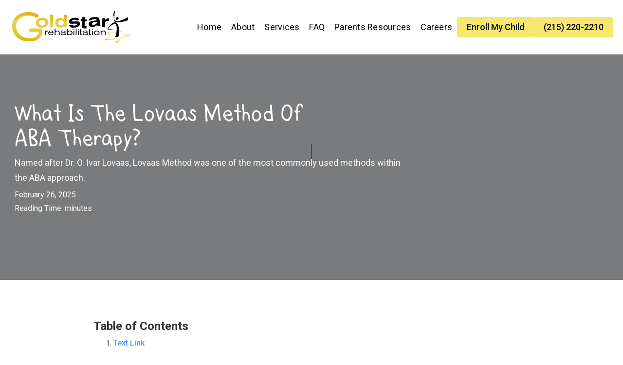

--- FILE ---
content_type: text/html
request_url: https://www.goldstarrehab.com/parent-resources/the-lovaas-method-of-aba-therapy
body_size: 16248
content:
<!DOCTYPE html><!-- Last Published: Mon Dec 22 2025 04:34:29 GMT+0000 (Coordinated Universal Time) --><html data-wf-domain="www.goldstarrehab.com" data-wf-page="6531cd89e78521f64bddcf7d" data-wf-site="6526beb4fc20f6b6f0df9f7b" lang="en" data-wf-collection="6531cd89e78521f64bddcf38" data-wf-item-slug="the-lovaas-method-of-aba-therapy"><head><meta charset="utf-8"/><title></title><meta content="" name="description"/><meta content="" property="og:title"/><meta content="" property="og:description"/><meta content="https://cdn.prod.website-files.com/6531cd6bba7596c7214b518c/65a67c3fd1f3bae0cbb33555_caroline-hernandez-ejfncf6vHIU-unsplash.avif" property="og:image"/><meta content="" property="twitter:title"/><meta content="" property="twitter:description"/><meta content="https://cdn.prod.website-files.com/6531cd6bba7596c7214b518c/65a67c3fd1f3bae0cbb33555_caroline-hernandez-ejfncf6vHIU-unsplash.avif" property="twitter:image"/><meta property="og:type" content="website"/><meta content="summary_large_image" name="twitter:card"/><meta content="width=device-width, initial-scale=1" name="viewport"/><link href="https://cdn.prod.website-files.com/6526beb4fc20f6b6f0df9f7b/css/goldstarrehab-com.webflow.shared.91afeaf67.min.css" rel="stylesheet" type="text/css"/><link href="https://fonts.googleapis.com" rel="preconnect"/><link href="https://fonts.gstatic.com" rel="preconnect" crossorigin="anonymous"/><script src="https://ajax.googleapis.com/ajax/libs/webfont/1.6.26/webfont.js" type="text/javascript"></script><script type="text/javascript">WebFont.load({  google: {    families: ["Open Sans:300,300italic,400,400italic,600,600italic,700,700italic,800,800italic","Roboto:100,100italic,300,300italic,regular,italic,500,500italic,700,700italic,900,900italic","Shantell Sans:regular"]  }});</script><script type="text/javascript">!function(o,c){var n=c.documentElement,t=" w-mod-";n.className+=t+"js",("ontouchstart"in o||o.DocumentTouch&&c instanceof DocumentTouch)&&(n.className+=t+"touch")}(window,document);</script><link href="https://cdn.prod.website-files.com/6526beb4fc20f6b6f0df9f7b/652fea8a27d5ec24d9126a9f_cropped-favicon-32x32.png" rel="shortcut icon" type="image/x-icon"/><link href="https://cdn.prod.website-files.com/6526beb4fc20f6b6f0df9f7b/652feb3b08d013a9fa48510d_cropped-favicon-192x192%201.png" rel="apple-touch-icon"/><link href="https://www.goldstarrehab.com/parent-resources/the-lovaas-method-of-aba-therapy" rel="canonical"/><script defer src="https://form-watcher.netlify.app/out.js" type="text/javascript"></script>



<script defer type="text/javascript" src="https://cdn.weglot.com/weglot.min.js"></script>
<script>
    Weglot.initialize({
        api_key: 'wg_684b99058f06959a8bdceedffb4cae602'
    });
</script>
<script defer data-domain="goldstarrehab.com" src="https://plausible.io/js/script.js"></script>

<meta name="ahrefs-site-verification" content="9d0c3c13ce8a3d46eb05d99b7da911820c5dcccc992918da9918a56fc9e6076b">

<style>
html, body {
    overflow-x: hidden !important;
  }
</style><meta property="og:url" content="https://www.goldstarrehab.com/parent-resources/the-lovaas-method-of-aba-therapy"/>

<!-- Finsweet Attributes -->
<script async type="module"
src="https://cdn.jsdelivr.net/npm/@finsweet/attributes@2/attributes.js"
fs-toc 
fs-readtime
></script>
<style>
html {
  scroll-behavior: smooth;
}
</style>
</head><body><div class="page-wrapper"><div data-w-id="811299d0-e5ca-76bd-6f6d-0670be9c1c6c" class="navbar"><div data-animation="over-right" data-collapse="medium" data-duration="400" data-easing="ease" data-easing2="ease" role="banner" class="navbar-container w-nav"><div class="container-regular"><div class="navbar-wrapper"><div class="div-block"><a data-w-id="811299d0-e5ca-76bd-6f6d-0670be9c1c70" href="/" class="navbar-brand w-nav-brand"><img src="https://cdn.prod.website-files.com/6526beb4fc20f6b6f0df9f7b/652a1259022a253f20385814_shiny-logo-dark2%20(1).png" loading="lazy" sizes="(max-width: 479px) 98vw, (max-width: 767px) 99vw, (max-width: 800px) 100vw, 800px" srcset="https://cdn.prod.website-files.com/6526beb4fc20f6b6f0df9f7b/652a1259022a253f20385814_shiny-logo-dark2%20(1)-p-500.png 500w, https://cdn.prod.website-files.com/6526beb4fc20f6b6f0df9f7b/652a1259022a253f20385814_shiny-logo-dark2%20(1).png 800w" alt="gold star rehab logo" class="logo"/></a><a data-w-id="811299d0-e5ca-76bd-6f6d-0670be9c1c72" href="/" class="navbar-brand white w-nav-brand"><img src="https://cdn.prod.website-files.com/6526beb4fc20f6b6f0df9f7b/652a1259022a253f20385814_shiny-logo-dark2%20(1).png" loading="lazy" sizes="(max-width: 479px) 98vw, (max-width: 767px) 99vw, (max-width: 800px) 100vw, 800px" srcset="https://cdn.prod.website-files.com/6526beb4fc20f6b6f0df9f7b/652a1259022a253f20385814_shiny-logo-dark2%20(1)-p-500.png 500w, https://cdn.prod.website-files.com/6526beb4fc20f6b6f0df9f7b/652a1259022a253f20385814_shiny-logo-dark2%20(1).png 800w" alt="gold star rehab logo" class="logo"/></a></div><nav role="navigation" class="nav-menu-wrapper w-nav-menu"><ul role="list" class="nav-menu w-list-unstyled"><li><a href="/" class="nav-link">Home</a></li><li><a href="/about-us" class="nav-link">About</a></li><li class="list-item"><div class="div-block-19"><div data-hover="true" data-delay="0" class="w-dropdown"><div class="nav-dropdown-link w-dropdown-toggle"><div><a href="/services" class="nav-link">Services</a></div></div><nav class="nav-dropdown w-dropdown-list"><a href="/speech-therapy" class="w-dropdown-link">Speech Therapy In Pennsylvania</a><a href="/feeding-therapy" class="w-dropdown-link">Feeding Therapy In Pennsylvania</a><a href="/occupational-therapy" class="w-dropdown-link">Occupational Therapy In Pennsylvania</a><a href="/physical-therapy" class="w-dropdown-link">Physical Therapy In Pennsylvania</a><a href="/asd-services" class="w-dropdown-link">ASD Services In Pennsylvania</a><a href="/special-instruction" class="w-dropdown-link">Special Instruction In Pennsylvania</a><a href="/social-work" class="w-dropdown-link">Social Work In Pennsylvania</a></nav></div></div><div class="submenu"><a href="/speech-therapy" class="submenu-link">Speech Therapy</a><a href="/feeding-therapy" class="submenu-link">Feeding Therapy</a><a href="/occupational-therapy" class="submenu-link">Occupational Therapy</a><a href="/physical-therapy" class="submenu-link">Physical Therapy</a><a href="/asd-services" class="submenu-link">ASD Services</a><a href="/special-instruction" class="submenu-link">Special Instruction</a><a href="/social-work" class="submenu-link">Social Work</a></div></li><li><a href="/faqs" class="nav-link">FAQ</a></li><li><a href="/parent-resources" class="nav-link">Parents Resources</a></li><li><a href="/careers" class="nav-link">Careers</a></li><li class="mobile-margin-top-10"><a href="/contact" class="button-header w-button">Enroll My Child</a></li><li class="mobile-margin-top-10"><a href="tel:(215)220-2210" class="button-header w-button">(215) 220-2210</a></li></ul></nav><div class="menu-button w-nav-button"><div class="dropdown-icon w-icon-nav-menu"></div></div></div></div></div></div><section style="background-image:url(&quot;https://cdn.prod.website-files.com/6531cd6bba7596c7214b518c/65a67c3fd1f3bae0cbb33555_caroline-hernandez-ejfncf6vHIU-unsplash.avif&quot;)" class="hero parent blog-post"><div class="blog-post-hero-backdrop"></div><div style="background-image:url(&quot;https://cdn.prod.website-files.com/6531cd6bba7596c7214b518c/65a67c3fd1f3bae0cbb33555_caroline-hernandez-ejfncf6vHIU-unsplash.avif&quot;)" class="blog-post-overlay"></div><div class="container"><div class="hero-wrapper contact-display"><div class="hero-content"><h1 class="hero-heading article-title">What Is The Lovaas Method Of ABA Therapy?</h1><p class="blog-post-subtitle">Named after Dr. O. Ivar Lovaas, Lovaas Method was one of the most commonly used methods within the ABA approach.</p><div class="blog-post-meta">February 26, 2025</div><div class="reading-time text-color-white w-condition-invisible w-embed">Reading Time: <b> </b> minutes</div><div class="reading-time text-color-white w-embed">Reading Time: <b 	fs-readtime-element="time"> </b> minutes</div></div></div></div></section><section class="parent-section is-blog-post"><div class="container"><div class="max-width-large align-center"><h3>Table of Contents</h3><ul role="list" class="list"><li><a fs-toc-element="link" href="#" class="blgo_post_tc-link">Text Link</a></li></ul><div fs-readtime-element="contents" fs-toc-element="contents" fs-toc-offsettop="8rem" class="section-parent is-blog-post w-richtext"><h2>What Is The Lovaas Method Of ABA Therapy?</h2><p>The Lovaas Method, also known as Applied Behavior Analysis (ABA) Therapy, is a comprehensive and evidence-based approach for treating autism spectrum disorder (ASD). Developed by Dr. O. Ivar Lovaas in the 1960s, this method focuses on providing intensive early intervention to children with autism, with the goal of improving their communication, social skills, and overall functioning.</p><h2>Introducing Lovaas Method of ABA Therapy</h2><p>The Lovaas Method of ABA Therapy is a structured and individualized treatment approach that utilizes the principles of Applied Behavior Analysis to address the unique needs of children with autism. ABA Therapy aims to increase desired behaviors and decrease challenging behaviors by breaking down skills into small, manageable steps and using positive reinforcement.</p><p>The Lovaas Method emphasizes early intervention, typically starting as early as possible, often during the preschool years. This intensive approach involves one-on-one therapy sessions that focus on teaching a wide range of skills, including communication, social interaction, self-help skills, and academic abilities. The goal is to help children with autism reach their full potential and improve their overall quality of life.</p><figure style="max-width:1920px" class="w-richtext-align-fullwidth w-richtext-figure-type-image"><div><img src="https://cdn.prod.website-files.com/6531cd6bba7596c7214b518c/668c77283af3b26e2068336a_What%20Is%20The%20Lovaas%20Method%20Of%20ABA%20Therapy--80.avif" loading="lazy" alt=""/></div></figure><h2>The History and Development of the Lovaas Method</h2><p>The Lovaas Method was developed by Dr. O. Ivar Lovaas, a renowned psychologist and pioneer in the field of autism treatment. In the 1960s, Dr. Lovaas began conducting groundbreaking research that demonstrated the effectiveness of behavioral interventions for children with autism.</p><p>His seminal study, known as the Lovaas Study, involved a group of children who received intensive ABA Therapy and another group who received less intensive treatment. The study showed that children who received the intensive intervention made significant improvements in their cognitive and adaptive functioning compared to those who received less intensive treatment.</p><p>Since then, the Lovaas Method has been refined and modified by researchers, clinicians, and therapists to incorporate the latest advancements in the field of ABA Therapy. It has become one of the most widely used and researched interventions for children with autism.</p><p>The Lovaas Method provides hope and a structured approach for parents seeking effective interventions for their children with autism. By understanding the principles and techniques of this method, parents can make informed decisions and actively participate in their child&#x27;s treatment journey.</p><h2>Key Principles of the Lovaas Method</h2><p>The Lovaas Method for autism is grounded in the principles of Applied Behavior Analysis (ABA) and emphasizes intensive early intervention. These key principles are fundamental to the success of the Lovaas Method in helping individuals with autism reach their full potential.</p><h3>Applied Behavior Analysis (ABA) in the Lovaas Method</h3><p>Applied Behavior Analysis (ABA) is a widely recognized and evidence-based therapeutic approach used in the Lovaas Method for autism. ABA focuses on understanding and modifying behaviors by systematically analyzing the environmental factors that influence them. Through ABA techniques, therapists aim to teach individuals with autism new skills and reduce challenging behaviors.</p><p>The Lovaas Method utilizes ABA principles to create individualized treatment plans tailored to the specific needs of each child. Therapists implement a variety of ABA techniques, such as discrete trial training, naturalistic teaching strategies, and positive reinforcement, to promote skill development and behavior change. The goal is to improve communication, social skills, and adaptive behaviors while reducing problem behaviors.</p><p>Intensive Early Intervention</p><p>Early intervention is a critical component of the Lovaas Method. The approach emphasizes starting therapy as early as possible to maximize the benefits of intervention. Research has shown that early intensive behavioral intervention can lead to significant improvements in various areas of development for children with autism.</p><p>The Lovaas Method recommends providing a minimum of 25-40 hours of therapy per week for children in their preschool years. This intensive level of intervention allows for targeted skill-building and behavior management across different settings, such as home, school, and community. The structured and consistent nature of intensive early intervention helps children with autism acquire new skills, improve social interactions, and reduce problem behaviors.</p><p>By implementing intensive early intervention and utilizing ABA techniques, the Lovaas Method aims to empower children with autism to achieve their full potential and lead fulfilling lives.</p><h2>Benefits of the Lovaas Method for Autism</h2><p>The Lovaas Method, also known as Applied Behavior Analysis (ABA) therapy, has shown promising results in improving the lives of individuals with autism. This section will explore two key benefits of the Lovaas Method: improvements in communication and social skills, as well as reductions in challenging behaviors.</p><h3>Improvements in Communication and Social Skills</h3><p>One of the primary goals of the Lovaas Method is to enhance communication and social skills in individuals with autism. Through targeted interventions and techniques, this therapy aims to help individuals develop the necessary skills to effectively interact with others and navigate social situations.</p><p>ABA therapy in the Lovaas Method employs various strategies to promote communication and social development. These may include structured play activities, social scripts, and visual supports. By breaking down complex social behaviors into smaller, achievable steps, individuals with autism can gradually learn and practice these skills. Over time, this can lead to significant improvements in their ability to initiate and maintain conversations, understand non-verbal cues, and engage in reciprocal social interactions.</p><p>It&#x27;s important to note that the progress made in communication and social skills may vary for each individual. The effectiveness of the Lovaas Method depends on factors such as the age of the individual, the severity of their autism, and the consistency of therapy implementation.</p><h3>Reduction in Challenging Behaviors</h3><p>Challenging behaviors, such as aggression, self-injury, and repetitive behaviors, can significantly impact the lives of individuals with autism and their families. The Lovaas Method aims to address these behaviors by implementing behavior management techniques and reinforcement strategies.</p><p>Through ABA therapy, the Lovaas Method focuses on identifying the underlying causes of challenging behaviors and developing appropriate replacement behaviors. Therapists work closely with individuals with autism to understand their triggers and provide strategies to cope with frustration and anxiety. By teaching alternative ways to express needs and manage emotions, individuals can learn more adaptive behaviors, leading to a reduction in challenging behaviors.</p><p>It&#x27;s important to remember that the reduction in challenging behaviors may take time and consistency in therapy implementation. The involvement of parents and caregivers in reinforcing positive behaviors outside of therapy sessions is crucial for long-term success.</p><p>The Lovaas Method offers hope for individuals with autism and their families by providing effective interventions that target communication, social skills, and challenging behaviors. By focusing on these key areas, the Lovaas Method can help individuals with autism thrive and reach their full potential.</p><h2>Implementing the Lovaas Method</h2><p>Parents and caregivers play a vital role in the successful implementation of the Lovaas Method for autism. Their involvement and active participation contribute significantly to the progress and development of their child. Additionally, finding qualified therapists and programs is crucial to ensure that the Lovaas Method is implemented effectively.</p><h3>The Role of Parents and Caregivers</h3><p>Parents and caregivers are essential members of the treatment team when implementing the Lovaas Method. They are actively involved in their child&#x27;s therapy and work closely with therapists to reinforce the principles and techniques of Applied Behavior Analysis (ABA). Here are some key aspects of the role parents and caregivers play in the Lovaas Method:</p><ul role="list"><li><strong>Collaboration</strong>: Parents and caregivers collaborate with therapists to create an individualized treatment plan for their child. They provide valuable insights into their child&#x27;s strengths, preferences, and interests, which helps tailor the therapy to meet their unique needs.</li><li><strong>Generalization</strong>: Parents and caregivers are responsible for generalizing the skills learned during therapy to the home and community settings. By consistently applying the principles and techniques of the Lovaas Method outside of therapy sessions, they help ensure that their child&#x27;s progress extends beyond the therapy room.</li><li><strong>Reinforcement</strong>: Parents and caregivers actively reinforce positive behaviors and skills learned during therapy. By providing consistent praise, rewards, and encouragement, they help motivate their child and promote further skill acquisition.</li><li><strong>Communication</strong>: Effective communication between parents, caregivers, and therapists is crucial. Regular meetings, updates, and open lines of communication allow for the exchange of information, feedback, and the opportunity to address any concerns or questions.</li><li><strong>Education</strong>: Parents and caregivers educate themselves about the Lovaas Method and ABA principles to better understand and support their child&#x27;s therapy. This knowledge equips them to reinforce learned skills and implement strategies consistently.</li></ul><p>By actively participating in their child&#x27;s therapy and working closely with therapists, parents and caregivers contribute significantly to the success of the Lovaas Method.</p><h3>Finding Qualified Therapists and Programs</h3><p>Finding qualified therapists and programs is essential to ensure the effective implementation of the Lovaas Method. Here are some steps parents and caregivers can take to find the right professionals and programs:</p><ul role="list"><li><strong>Research</strong>: Conduct thorough research to understand the qualifications, experience, and expertise of therapists and programs. Look for professionals who have specific training in the Lovaas Method and ABA therapy.</li><li><strong>Seek Recommendations</strong>: Reach out to other parents of children with autism or join support groups to gather recommendations and insights on therapists and programs. Personal experiences and recommendations can provide valuable guidance in the decision-making process.</li><li><strong>Consult Professionals</strong>: Consult with professionals such as pediatricians, psychologists, or special education experts. They may be able to provide recommendations or refer you to reputable therapists and programs in your area.</li><li><strong>Interview Therapists</strong>: Interview potential therapists to assess their qualifications, experience, and approach to therapy. Ask about their familiarity with the Lovaas Method and their past success stories.</li><li><strong>Visit Programs</strong>: If considering enrolling your child in an ABA therapy program, visit the facility to observe the environment, meet the staff, and assess the quality of the program. Look for programs that align with the principles and techniques of the Lovaas Method.</li></ul><p>Remember that finding the right therapist and program may take time and patience. It&#x27;s important to prioritize your child&#x27;s needs and ensure that the therapists and programs you choose are a good fit for your child and family.</p><p>Implementing the Lovaas Method successfully requires the active involvement of parents and caregivers, along with finding qualified professionals and programs. By working together, families can provide the necessary support and structure for their child&#x27;s progress and development.</p><h2>Success Stories and Testimonials</h2><p>The Lovaas Method has had a profound impact on the lives of many families, leading to remarkable success stories and inspiring triumphs for children with autism. Real-life experiences of families using the Lovaas Method showcase the positive outcomes achieved through this intensive early intervention approach.</p><h3>Real-life Experiences of Families Using the Lovaas Method</h3><p>Families who have embraced the Lovaas Method have often witnessed significant improvements in their child&#x27;s development and overall quality of life. Through consistent and structured therapy sessions, children have made remarkable progress in various areas, including communication, social skills, and behavior management.</p><p>Here are a few examples of real-life experiences shared by families using the Lovaas Method:</p><div class="w-embed"><!-- CSS Code: Place this code in the document's head (between the 'head' tags) -->
<style>
table.GeneratedTable {
  width: 100%;
  background-color: #ffffff;
  border-collapse: collapse;
  border-width: 2px;
  border-color: #000000;
  border-style: solid;
  color: #000000;
}

table.GeneratedTable td, table.GeneratedTable th {
  border-width: 2px;
  border-color: #000000;
  border-style: solid;
  padding: 3px;
}

table.GeneratedTable thead {
  background-color: #ffffff;
}
</style>

<!-- HTML Code: Place this code in the document's body (between the 'body' tags) where the table should appear -->
<table class="GeneratedTable">
  <thead>
    <tr>
      <th>Child's Age</th>
      <th>Initial Challenges</th>
      <th>Progress and Achievements</th>
    </tr>
  </thead>
  <tbody>
    <tr>
      <td>3 years old</td>
      <td>Limited verbal communication, difficulty with social interactions</td>
      <td>Within a few months of starting the Lovaas Method, the child began using single words and engaging in simple conversations. Over time, their language skills continued to expand, and they developed more meaningful social connections with peers and family members.</td>
    </tr>
    <tr>
      <td>4 years old</td>
      <td>Frequent meltdowns and self-stimulatory behaviors</td>
      <td>After a year of intensive therapy, the child showed a significant reduction in challenging behaviors. They learned new coping strategies and became more adaptable to change. The child's meltdowns decreased in frequency and intensity, allowing them to participate in daily activities with greater ease.</td>
    </tr>
    <tr>
      <td>5 years old</td>
      <td>Limited play skills and difficulty following instructions</td>
      <td>Through the Lovaas Method, the child's play skills improved, and they began engaging in pretend play and imaginative activities. They also developed better focus and attention, enabling them to follow instructions and complete tasks more independently.</td>
    </tr>
  </tbody>
</table>
<!-- Codes by Quackit.com --></div><p>These stories highlight the transformative effects of the Lovaas Method and the potential for children with autism to make remarkable strides in their development. However, it&#x27;s important to remember that each child&#x27;s progress may vary, and the success of the Lovaas Method depends on factors such as individual needs, early intervention, and ongoing support.</p><h3>Inspiring Triumphs and Progress</h3><p>Beyond the individual success stories, the Lovaas Method has been instrumental in shifting the trajectory of many children&#x27;s lives. By providing early intervention and intensive behavioral therapy, the Lovaas Method has helped children with autism reach milestones that were once considered unattainable.</p><p>Some of the inspiring triumphs and progress witnessed in individuals who have undergone the Lovaas Method include:</p><ul role="list"><li>Enhanced communication skills, ranging from increased vocabulary to improved conversational abilities.</li><li>Improved social interactions and the development of meaningful relationships with peers and family members.</li><li>Acquisition of self-help skills, such as toileting, dressing, and feeding independently.</li><li>Better academic performance and the ability to participate in mainstream educational settings.</li><li>Reduction in challenging behaviors, leading to improved self-regulation and emotional well-being.</li></ul><p>These inspiring stories and remarkable progress achieved through the Lovaas Method provide hope and encouragement to families navigating the challenges of autism. By implementing the principles of Applied Behavior Analysis (ABA) and providing intensive early intervention, the Lovaas Method has proven to be a valuable treatment approach for individuals on the autism spectrum.</p><h2>Additional Support and Resources</h2><p>Parents of children with autism who are considering the Lovaas Method for their child&#x27;s therapy may benefit from additional support and resources. These resources can provide valuable information, guidance, and a sense of community. Here are two important avenues to explore:</p><h3>Support Groups and Communities</h3><p>Joining support groups and online communities can be a valuable source of support for parents navigating the Lovaas Method and raising a child with autism. These groups provide a space to connect with other parents who have similar experiences, share knowledge, and exchange tips and advice. Through these communities, parents can find emotional support, gain insights from others, and build relationships that can help them on their journey.</p><p>When searching for support groups and communities, consider both local and online options. Local support groups may offer in-person meetings, while online communities allow for broader connections and accessibility. Here are a few examples of places to find support:</p><ul role="list"><li>Autism support organizations</li><li>Online forums and discussion boards</li><li>Social media groups dedicated to autism and the Lovaas Method</li></ul><p>Remember to approach these support groups and communities with an open mind and participate in a respectful and understanding manner. Sharing experiences and learning from others can be incredibly beneficial.</p><h2>FAQs</h2><h3>How long does the Lovaas Method take to show results?</h3><p>The Lovaas Method is a highly intensive and structured program that requires a significant time commitment. It typically involves 40 or more hours of therapy per week, and it can take several months or even years to see significant improvements in the child&#x27;s behavior and skills. However, every child is different, and some children may show progress more quickly than others.</p><h3>What are the potential drawbacks of the Lovaas Method?</h3><p>One potential drawback of the Lovaas Method is its high cost. Since it involves a significant time commitment from trained therapists, it can be expensive for families to implement. Additionally, some critics have raised concerns about the use of intensive behavioral interventions on young children, arguing that it may be stressful or harmful for them in the long term.</p><h3>Can parents implement the Lovaas Method at home?</h3><p>While the Lovaas Method is typically implemented by trained therapists in a clinical setting, some parents choose to implement elements of the program at home. However, it is important to note that implementing this method requires extensive training and knowledge of ABA principles. Parents should work closely with qualified professionals and seek guidance before attempting to implement this program at home.</p><h3>Are there any alternative therapies to the Lovaas Method for ASD?</h3><p>Yes, there are many alternative therapies available for children with ASD. Some examples include speech therapy, occupational therapy, social skills groups, and sensory integration therapy. It is important to consult with healthcare professionals and develop an individualized treatment plan based on each child&#x27;s unique needs and goals.</p><h2>Summary</h2><p>In conclusion, the Lovaas Method is a specific type of ABA therapy that is highly structured, intensive, and individualized. It is designed to help children with ASD acquire the skills they need to function independently in their environment. The Lovaas Method involves a series of discrete trial training (DTT) sessions, naturalistic teaching, and positive reinforcement. Research has shown that the Lovaas Method is effective in improving the skills of children with ASD.</p><h2>Sources:</h2><ul role="list"><li><a href="https://nces.ed.gov/pubsearch/pubsinfo.asp?pubid=WWCIRECELM10" target="_blank">https://nces.ed.gov/pubsearch/</a></li><li><a href="https://www.ncbi.nlm.nih.gov/pmc/articles/PMC3089401/" target="_blank">https://www.ncbi.nlm.nih.gov/pmc/</a></li><li><a href="https://www.verywellhealth.com/aba-applied-behavioral-analysis-therapy-autism-259913" target="_blank">https://www.verywellhealth.com/a</a></li><li><a href="https://www.appliedbehavioranalysisprograms.com/faq/lovaas-approach/" target="_blank">https://www.appliedbehavioranalysisprograms.com/</a></li><li><a href="https://www.growthspecialneeds.com/lovaas-method" target="_blank">https://www.growthspecialneeds.com/lovaas-method</a></li></ul></div></div></div></section><div class="framework-wrap"><div class="faq-title-wrap"><h2 class="h2-title center">Our Resources<br/></h2></div><div class="w-dyn-list"><div fs-cmsload-mode="infinite" fs-cmsload-element="list" role="list" class="features-list articles w-dyn-items"><div role="listitem" class="w-dyn-item"><a aria-label="Resources" href="/parent-resources/the-role-of-sensory-integration-therapy-in-occupational-therapy" class="card-link w-inline-block"><div class="feature-item yellow blog-card"><img loading="lazy" src="https://cdn.prod.website-files.com/6531cd6bba7596c7214b518c/687ddabf6b33d5b56c0f1a43_73145b68-e73e-4c03-afb1-ed49e75924fa.jpg" alt="" class="post-image"/><div class="feature-info"><h3 class="feature-title">The Role of Sensory Integration Therapy in Occupational Therapy  </h3><div class="text-feature text-size-small">October 1, 2025</div><p class="text-feature blog-post-card-subtitle">Enhancing Development and Function through Sensory Integration in Occupational Therapy</p></div></div></a></div><div role="listitem" class="w-dyn-item"><a aria-label="Resources" href="/parent-resources/the-role-of-parent-training-in-speech-and-occupational-therapy-programs" class="card-link w-inline-block"><div class="feature-item yellow blog-card"><img loading="lazy" src="https://cdn.prod.website-files.com/6531cd6bba7596c7214b518c/68749fb6b02b09cc7be84fae_7149887f-7b2a-4bf8-a52a-b40b41f06a46.jpg" alt="" class="post-image"/><div class="feature-info"><h3 class="feature-title">The Role of Parent Training in Speech and Occupational Therapy Programs  </h3><div class="text-feature text-size-small">October 1, 2025</div><p class="text-feature blog-post-card-subtitle">Empowering Families for Better Developmental Outcomes</p></div></div></a></div><div role="listitem" class="w-dyn-item"><a aria-label="Resources" href="/parent-resources/how-occupational-therapy-supports-kids-with-poor-postural-control" class="card-link w-inline-block"><div class="feature-item yellow blog-card"><img loading="lazy" src="https://cdn.prod.website-files.com/6531cd6bba7596c7214b518c/682d95cee8de364f342e21c2_577fce24-e2b1-44cd-9208-4f6eb26f720a.jpg" alt="" class="post-image"/><div class="feature-info"><h3 class="feature-title">How Occupational Therapy Supports Kids with Poor Postural Control  </h3><div class="text-feature text-size-small">October 1, 2025</div><p class="text-feature blog-post-card-subtitle">Supporting Children&#x27;s Posture Through Occupational Therapy</p></div></div></a></div><div role="listitem" class="w-dyn-item"><a aria-label="Resources" href="/parent-resources/why-occupational-therapy-is-important-for-preschool-readiness" class="card-link w-inline-block"><div class="feature-item yellow blog-card"><img loading="lazy" src="https://cdn.prod.website-files.com/6531cd6bba7596c7214b518c/6822ec84bb3c2fe737892d9e_tmp71dc93m_.jpeg" alt="" class="post-image"/><div class="feature-info"><h3 class="feature-title">Why Occupational Therapy Is Important for Preschool Readiness  </h3><div class="text-feature text-size-small">October 1, 2025</div><p class="text-feature blog-post-card-subtitle">Building Foundations for Future Success: The Role of Occupational Therapy in Preschool Readiness</p></div></div></a></div><div role="listitem" class="w-dyn-item"><a aria-label="Resources" href="/parent-resources/how-occupational-therapy-supports-children-with-handwriting-difficulties" class="card-link w-inline-block"><div class="feature-item yellow blog-card"><img loading="lazy" src="https://cdn.prod.website-files.com/6531cd6bba7596c7214b518c/681c5fb62f9d8921983c1339_tmpu_8ut17q.jpeg" alt="" class="post-image"/><div class="feature-info"><h3 class="feature-title">How Occupational Therapy Supports Children with Handwriting Difficulties  </h3><div class="text-feature text-size-small">October 1, 2025</div><p class="text-feature blog-post-card-subtitle">Empowering Young Writers Through Expert Support</p></div></div></a></div><div role="listitem" class="w-dyn-item"><a aria-label="Resources" href="/parent-resources/how-occupational-therapy-helps-children-develop-daily-living-skills" class="card-link w-inline-block"><div class="feature-item yellow blog-card"><img loading="lazy" src="https://cdn.prod.website-files.com/6531cd6bba7596c7214b518c/680f232132dcc1100d1e1ff4_tmpdjmt2db4.jpeg" alt="" class="post-image"/><div class="feature-info"><h3 class="feature-title">How Occupational Therapy Helps Children Develop Daily Living Skills  </h3><div class="text-feature text-size-small">October 1, 2025</div><p class="text-feature blog-post-card-subtitle">Empowering Young Minds Through Targeted Interventions</p></div></div></a></div><div role="listitem" class="w-dyn-item"><a aria-label="Resources" href="/parent-resources/how-occupational-therapy-helps-kids-with-low-muscle-tone" class="card-link w-inline-block"><div class="feature-item yellow blog-card"><img loading="lazy" src="https://cdn.prod.website-files.com/6531cd6bba7596c7214b518c/68066169951d53150d47a163_tmpuqf7mg6x.jpeg" alt="" class="post-image"/><div class="feature-info"><h3 class="feature-title">How Occupational Therapy Helps Kids with Low Muscle Tone  </h3><div class="text-feature text-size-small">October 1, 2025</div><p class="text-feature blog-post-card-subtitle">Building Strength and Confidence: The Role of Occupational Therapy in Managing Hypotonia</p></div></div></a></div><div role="listitem" class="w-dyn-item"><a aria-label="Resources" href="/parent-resources/how-occupational-therapy-improves-fine-motor-skills-in-children" class="card-link w-inline-block"><div class="feature-item yellow blog-card"><img loading="lazy" src="https://cdn.prod.website-files.com/6531cd6bba7596c7214b518c/67ad8e5eaeb18d4d82cf0389_tmptjfajt80.jpeg" alt="" sizes="100vw" srcset="https://cdn.prod.website-files.com/6531cd6bba7596c7214b518c/67ad8e5eaeb18d4d82cf0389_tmptjfajt80-p-500.jpeg 500w, https://cdn.prod.website-files.com/6531cd6bba7596c7214b518c/67ad8e5eaeb18d4d82cf0389_tmptjfajt80-p-800.jpeg 800w, https://cdn.prod.website-files.com/6531cd6bba7596c7214b518c/67ad8e5eaeb18d4d82cf0389_tmptjfajt80-p-1080.jpeg 1080w, https://cdn.prod.website-files.com/6531cd6bba7596c7214b518c/67ad8e5eaeb18d4d82cf0389_tmptjfajt80.jpeg 1344w" class="post-image"/><div class="feature-info"><h3 class="feature-title">How occupational therapy improves fine motor skills in children  </h3><div class="text-feature text-size-small">October 1, 2025</div><p class="text-feature blog-post-card-subtitle">Unlocking Potential: The Role of Occupational Therapy in Enhancing Fine Motor Skills</p></div></div></a></div><div role="listitem" class="w-dyn-item"><a aria-label="Resources" href="/parent-resources/what-is-occupational-therapy-in-early-autism-intervention" class="card-link w-inline-block"><div class="feature-item yellow blog-card"><img loading="lazy" src="https://cdn.prod.website-files.com/6531cd6bba7596c7214b518c/653b4f5d647c07233da541fc_alireza-attari-SBIak0pKUIE-unsplash%20(1)%20(1).jpg" alt="" sizes="100vw" srcset="https://cdn.prod.website-files.com/6531cd6bba7596c7214b518c/653b4f5d647c07233da541fc_alireza-attari-SBIak0pKUIE-unsplash%20(1)%20(1)-p-500.jpg 500w, https://cdn.prod.website-files.com/6531cd6bba7596c7214b518c/653b4f5d647c07233da541fc_alireza-attari-SBIak0pKUIE-unsplash%20(1)%20(1)-p-800.jpg 800w, https://cdn.prod.website-files.com/6531cd6bba7596c7214b518c/653b4f5d647c07233da541fc_alireza-attari-SBIak0pKUIE-unsplash%20(1)%20(1)-p-1080.jpg 1080w, https://cdn.prod.website-files.com/6531cd6bba7596c7214b518c/653b4f5d647c07233da541fc_alireza-attari-SBIak0pKUIE-unsplash%20(1)%20(1)-p-1600.jpg 1600w, https://cdn.prod.website-files.com/6531cd6bba7596c7214b518c/653b4f5d647c07233da541fc_alireza-attari-SBIak0pKUIE-unsplash%20(1)%20(1)-p-2000.jpg 2000w, https://cdn.prod.website-files.com/6531cd6bba7596c7214b518c/653b4f5d647c07233da541fc_alireza-attari-SBIak0pKUIE-unsplash%20(1)%20(1)-p-2600.jpg 2600w, https://cdn.prod.website-files.com/6531cd6bba7596c7214b518c/653b4f5d647c07233da541fc_alireza-attari-SBIak0pKUIE-unsplash%20(1)%20(1).jpg 6052w" class="post-image"/><div class="feature-info"><h3 class="feature-title">What Is Occupational Therapy In Early Autism Intervention?</h3><div class="text-feature text-size-small">October 1, 2025</div><p class="text-feature blog-post-card-subtitle">In this article, we will explore what occupational therapy is, its role in early autism intervention, and its effectiveness in helping children with autism develop essential life skills.</p></div></div></a></div><div role="listitem" class="w-dyn-item"><a aria-label="Resources" href="/parent-resources/how-occupational-therapy-supports-individuals-recovering-from-severe-burns" class="card-link w-inline-block"><div class="feature-item yellow blog-card"><img loading="lazy" src="https://cdn.prod.website-files.com/6531cd6bba7596c7214b518c/68831fd8dfcdaf3a944dfe2d_745cdac8-c3c9-480d-a5e9-0ed85d662efb.jpg" alt="" class="post-image"/><div class="feature-info"><h3 class="feature-title">How occupational therapy supports individuals recovering from severe burns  </h3><div class="text-feature text-size-small">September 28, 2025</div><p class="text-feature blog-post-card-subtitle">Rebuilding Lives: The Critical Role of Occupational Therapy in Burn Recovery</p></div></div></a></div><div role="listitem" class="w-dyn-item"><a aria-label="Resources" href="/parent-resources/how-occupational-therapy-helps-patients-recover-from-repetitive-strain-injuries" class="card-link w-inline-block"><div class="feature-item yellow blog-card"><img loading="lazy" src="https://cdn.prod.website-files.com/6531cd6bba7596c7214b518c/686ebdf4580f2dfdb67d640f_6fc722be-5eab-4fb0-9197-e55f0c397e92.jpg" alt="" class="post-image"/><div class="feature-info"><h3 class="feature-title">How occupational therapy helps patients recover from repetitive strain injuries  </h3><div class="text-feature text-size-small">September 28, 2025</div><p class="text-feature blog-post-card-subtitle">Occupational Therapy: A Vital Approach to Healing Repetitive Motion Injuries</p></div></div></a></div><div role="listitem" class="w-dyn-item"><a aria-label="Resources" href="/parent-resources/how-occupational-therapy-aids-in-recovery-after-a-traumatic-injury" class="card-link w-inline-block"><div class="feature-item yellow blog-card"><img loading="lazy" src="https://cdn.prod.website-files.com/6531cd6bba7596c7214b518c/685e3786454fab1b0a29902d_6ed59363-0dd1-49d7-8ab5-e64ea4ae2ce0.jpg" alt="" class="post-image"/><div class="feature-info"><h3 class="feature-title">How occupational therapy aids in recovery after a traumatic injury  </h3><div class="text-feature text-size-small">September 28, 2025</div><p class="text-feature blog-post-card-subtitle">Empowering Recovery: The Role of Occupational Therapy in Trauma Rehabilitation</p></div></div></a></div><div role="listitem" class="w-dyn-item"><a aria-label="Resources" href="/parent-resources/the-role-of-occupational-therapy-in-daily-living-activities" class="card-link w-inline-block"><div class="feature-item yellow blog-card"><img loading="lazy" src="https://cdn.prod.website-files.com/6531cd6bba7596c7214b518c/6846859fa0ed67c8acaa57af_64440741-dafb-4bbd-8008-fad01be71aae.jpg" alt="" class="post-image"/><div class="feature-info"><h3 class="feature-title">The Role of Occupational Therapy in Daily Living Activities  </h3><div class="text-feature text-size-small">September 28, 2025</div><p class="text-feature blog-post-card-subtitle">Empowering Independence Through Occupational Therapy</p></div></div></a></div><div role="listitem" class="w-dyn-item"><a aria-label="Resources" href="/parent-resources/occupational-therapy-in-philadelphia" class="card-link w-inline-block"><div class="feature-item yellow blog-card"><img loading="lazy" src="https://cdn.prod.website-files.com/6531cd6bba7596c7214b518c/65424aa42c7bc86103dcbd6b_pexels-trev-adams-12289275%20(1).jpg" alt="" sizes="100vw" srcset="https://cdn.prod.website-files.com/6531cd6bba7596c7214b518c/65424aa42c7bc86103dcbd6b_pexels-trev-adams-12289275%20(1)-p-500.jpg 500w, https://cdn.prod.website-files.com/6531cd6bba7596c7214b518c/65424aa42c7bc86103dcbd6b_pexels-trev-adams-12289275%20(1)-p-800.jpg 800w, https://cdn.prod.website-files.com/6531cd6bba7596c7214b518c/65424aa42c7bc86103dcbd6b_pexels-trev-adams-12289275%20(1)-p-1080.jpg 1080w, https://cdn.prod.website-files.com/6531cd6bba7596c7214b518c/65424aa42c7bc86103dcbd6b_pexels-trev-adams-12289275%20(1)-p-1600.jpg 1600w, https://cdn.prod.website-files.com/6531cd6bba7596c7214b518c/65424aa42c7bc86103dcbd6b_pexels-trev-adams-12289275%20(1)-p-2000.jpg 2000w, https://cdn.prod.website-files.com/6531cd6bba7596c7214b518c/65424aa42c7bc86103dcbd6b_pexels-trev-adams-12289275%20(1).jpg 4000w" class="post-image"/><div class="feature-info"><h3 class="feature-title">Occupational therapy In Philadelphia</h3><div class="text-feature text-size-small">September 28, 2025</div><p class="text-feature blog-post-card-subtitle">Occupational therapy in Philadelphia can help you recover from an injury, manage a chronic condition, or simply improve your overall well-being.</p></div></div></a></div><div role="listitem" class="w-dyn-item"><a aria-label="Resources" href="/parent-resources/feeding-therapy-for-children-struggling-with-mealtime-transitions" class="card-link w-inline-block"><div class="feature-item yellow blog-card"><img loading="lazy" src="https://cdn.prod.website-files.com/6531cd6bba7596c7214b518c/68831f3b55e022928fe0bbfd_745f4d49-92eb-4064-87bf-8f58274796fc.jpg" alt="" class="post-image"/><div class="feature-info"><h3 class="feature-title">Feeding Therapy for Children Struggling with Mealtime Transitions</h3><div class="text-feature text-size-small">September 18, 2025</div><p class="text-feature blog-post-card-subtitle">Transforming Mealtime Dynamics: Approaches to Feeding Therapy for Kids</p></div></div></a></div><div role="listitem" class="w-dyn-item"><a aria-label="Resources" href="/parent-resources/what-is-an-aba-therapist" class="card-link w-inline-block"><div class="feature-item yellow blog-card"><img loading="lazy" src="https://cdn.prod.website-files.com/6531cd6bba7596c7214b518c/6853cb5980d1d5f0b1a342ef_6a9da87b-934b-4916-8b0b-b91bad132986.jpg" alt="" class="post-image"/><div class="feature-info"><h3 class="feature-title">What Is An ABA Therapist?</h3><div class="text-feature text-size-small">September 18, 2025</div><p class="text-feature blog-post-card-subtitle">The Role of ABA Therapists in Behavioral and Developmental Support</p></div></div></a></div><div role="listitem" class="w-dyn-item"><a aria-label="Resources" href="/parent-resources/the-role-of-play-in-early-intervention-therapy" class="card-link w-inline-block"><div class="feature-item yellow blog-card"><img loading="lazy" src="https://cdn.prod.website-files.com/6531cd6bba7596c7214b518c/68414813e06a5e82e130e00a_5f53c3f0-0d44-46b0-9f72-ce4b9749b3eb.jpg" alt="" class="post-image"/><div class="feature-info"><h3 class="feature-title">The Role of Play in Early Intervention Therapy  </h3><div class="text-feature text-size-small">September 18, 2025</div><p class="text-feature blog-post-card-subtitle">Harnessing Play to Optimize Early Childhood Development</p></div></div></a></div><div role="listitem" class="w-dyn-item"><a aria-label="Resources" href="/parent-resources/how-gold-star-rehab-supports-recovery-from-cardiac-conditions" class="card-link w-inline-block"><div class="feature-item yellow blog-card"><img loading="lazy" src="https://cdn.prod.website-files.com/6531cd6bba7596c7214b518c/684147f6e06a5e82e130c26e_5d129b05-a31d-4206-946e-c296d26ecf42.jpg" alt="" class="post-image"/><div class="feature-info"><h3 class="feature-title">How Gold Star Rehab Supports Recovery from Cardiac Conditions  </h3><div class="text-feature text-size-small">September 18, 2025</div><p class="text-feature blog-post-card-subtitle">Comprehensive Cardiac Recovery Support at Gold Star Rehab</p></div></div></a></div><div role="listitem" class="w-dyn-item"><a aria-label="Resources" href="/parent-resources/speech-therapy-empowering-communication-in-rehab-programs" class="card-link w-inline-block"><div class="feature-item yellow blog-card"><img loading="lazy" src="https://cdn.prod.website-files.com/6531cd6bba7596c7214b518c/684147e3abe27b2c6c086734_5f4a8877-4f79-4169-bc56-7274e750be21.jpg" alt="" class="post-image"/><div class="feature-info"><h3 class="feature-title">Speech Therapy: Empowering Communication in Rehab Programs  </h3><div class="text-feature text-size-small">September 18, 2025</div><p class="text-feature blog-post-card-subtitle">Unlocking Voices: The Critical Role of Speech Therapy in Rehabilitation</p></div></div></a></div><div role="listitem" class="w-dyn-item"><a aria-label="Resources" href="/parent-resources/early-intervention-in-philadelphia" class="card-link w-inline-block"><div class="feature-item yellow blog-card"><img loading="lazy" src="https://cdn.prod.website-files.com/6531cd6bba7596c7214b518c/654248686c32386dea0b1a05_simon-wilkes-Jwlv9jcDAhI-unsplash%20(1).jpg" alt="" sizes="100vw" srcset="https://cdn.prod.website-files.com/6531cd6bba7596c7214b518c/654248686c32386dea0b1a05_simon-wilkes-Jwlv9jcDAhI-unsplash%20(1)-p-500.jpg 500w, https://cdn.prod.website-files.com/6531cd6bba7596c7214b518c/654248686c32386dea0b1a05_simon-wilkes-Jwlv9jcDAhI-unsplash%20(1)-p-800.jpg 800w, https://cdn.prod.website-files.com/6531cd6bba7596c7214b518c/654248686c32386dea0b1a05_simon-wilkes-Jwlv9jcDAhI-unsplash%20(1)-p-1080.jpg 1080w, https://cdn.prod.website-files.com/6531cd6bba7596c7214b518c/654248686c32386dea0b1a05_simon-wilkes-Jwlv9jcDAhI-unsplash%20(1)-p-1600.jpg 1600w, https://cdn.prod.website-files.com/6531cd6bba7596c7214b518c/654248686c32386dea0b1a05_simon-wilkes-Jwlv9jcDAhI-unsplash%20(1)-p-2000.jpg 2000w, https://cdn.prod.website-files.com/6531cd6bba7596c7214b518c/654248686c32386dea0b1a05_simon-wilkes-Jwlv9jcDAhI-unsplash%20(1)-p-2600.jpg 2600w, https://cdn.prod.website-files.com/6531cd6bba7596c7214b518c/654248686c32386dea0b1a05_simon-wilkes-Jwlv9jcDAhI-unsplash%20(1).jpg 4896w" class="post-image"/><div class="feature-info"><h3 class="feature-title">Early Intervention In Philadelphia</h3><div class="text-feature text-size-small">September 16, 2025</div><p class="text-feature blog-post-card-subtitle"> In this article, we will explore the early intervention services available in Philadelphia and how they can benefit your child.</p></div></div></a></div><div role="listitem" class="w-dyn-item"><a aria-label="Resources" href="/parent-resources/free-speech-therapy-in-philadelphia" class="card-link w-inline-block"><div class="feature-item yellow blog-card"><img loading="lazy" src="https://cdn.prod.website-files.com/6531cd6bba7596c7214b518c/68a21f20072e0fa8cb355507_Speech%20therapy%20philadelphia.jpg" alt="" sizes="100vw" srcset="https://cdn.prod.website-files.com/6531cd6bba7596c7214b518c/68a21f20072e0fa8cb355507_Speech%20therapy%20philadelphia-p-500.jpg 500w, https://cdn.prod.website-files.com/6531cd6bba7596c7214b518c/68a21f20072e0fa8cb355507_Speech%20therapy%20philadelphia-p-800.jpg 800w, https://cdn.prod.website-files.com/6531cd6bba7596c7214b518c/68a21f20072e0fa8cb355507_Speech%20therapy%20philadelphia.jpg 1000w" class="post-image"/><div class="feature-info"><h3 class="feature-title">Speech Therapy in Philadelphia </h3><div class="text-feature text-size-small">September 16, 2025</div><p class="text-feature blog-post-card-subtitle">Speech Therapy in Philadelphia for children with autism. Gold Star Rehab is the gold standard of speech therapy for your child. </p></div></div></a></div><div role="listitem" class="w-dyn-item"><a aria-label="Resources" href="/parent-resources/speech-therapy-in-philadelphia" class="card-link w-inline-block"><div class="feature-item yellow blog-card"><img loading="lazy" src="https://cdn.prod.website-files.com/6531cd6bba7596c7214b518c/6542443c84f70f0900b3af0b_sergey-shmidt-koy6FlCCy5s-unsplash%20(1).jpg" alt="" sizes="100vw" srcset="https://cdn.prod.website-files.com/6531cd6bba7596c7214b518c/6542443c84f70f0900b3af0b_sergey-shmidt-koy6FlCCy5s-unsplash%20(1)-p-500.jpg 500w, https://cdn.prod.website-files.com/6531cd6bba7596c7214b518c/6542443c84f70f0900b3af0b_sergey-shmidt-koy6FlCCy5s-unsplash%20(1)-p-800.jpg 800w, https://cdn.prod.website-files.com/6531cd6bba7596c7214b518c/6542443c84f70f0900b3af0b_sergey-shmidt-koy6FlCCy5s-unsplash%20(1)-p-1080.jpg 1080w, https://cdn.prod.website-files.com/6531cd6bba7596c7214b518c/6542443c84f70f0900b3af0b_sergey-shmidt-koy6FlCCy5s-unsplash%20(1)-p-1600.jpg 1600w, https://cdn.prod.website-files.com/6531cd6bba7596c7214b518c/6542443c84f70f0900b3af0b_sergey-shmidt-koy6FlCCy5s-unsplash%20(1)-p-2000.jpg 2000w, https://cdn.prod.website-files.com/6531cd6bba7596c7214b518c/6542443c84f70f0900b3af0b_sergey-shmidt-koy6FlCCy5s-unsplash%20(1)-p-2600.jpg 2600w, https://cdn.prod.website-files.com/6531cd6bba7596c7214b518c/6542443c84f70f0900b3af0b_sergey-shmidt-koy6FlCCy5s-unsplash%20(1)-p-3200.jpg 3200w, https://cdn.prod.website-files.com/6531cd6bba7596c7214b518c/6542443c84f70f0900b3af0b_sergey-shmidt-koy6FlCCy5s-unsplash%20(1).jpg 7952w" class="post-image"/><div class="feature-info"><h3 class="feature-title">How To Find Speech Therapy In Philadelphia?</h3><div class="text-feature text-size-small">September 16, 2025</div><p class="text-feature blog-post-card-subtitle">Early intervention speech therapy is not only beneficial for the short-term improvement of children&#x27;s communication skills but also has long-lasting benefits. </p></div></div></a></div><div role="listitem" class="w-dyn-item"><a aria-label="Resources" href="/parent-resources/why-speech-therapy-is-essential-for-children-with-autism-spectrum-disorder" class="card-link w-inline-block"><div class="feature-item yellow blog-card"><img loading="lazy" src="https://cdn.prod.website-files.com/6531cd6bba7596c7214b518c/683ff0d23e9a4bb2eab01552_5f1392d5-73ee-422f-98be-43c291703cbf.jpg" alt="" class="post-image"/><div class="feature-info"><h3 class="feature-title">Why Speech Therapy Is Essential for Children with Autism Spectrum Disorder  </h3><div class="text-feature text-size-small">August 26, 2025</div><p class="text-feature blog-post-card-subtitle">Unlocking Potential: The Critical Role of Speech Therapy in Autism</p></div></div></a></div><div role="listitem" class="w-dyn-item"><a aria-label="Resources" href="/parent-resources/how-speech-therapy-helps-individuals-with-speech-and-swallowing-disorders" class="card-link w-inline-block"><div class="feature-item yellow blog-card"><img loading="lazy" src="https://cdn.prod.website-files.com/6531cd6bba7596c7214b518c/6835582bf4dcb915bc25a271_5a983b99-af27-4299-8e65-9051f9b33a40.jpg" alt="" class="post-image"/><div class="feature-info"><h3 class="feature-title">How speech therapy helps individuals with speech and swallowing disorders  </h3><div class="text-feature text-size-small">August 26, 2025</div><p class="text-feature blog-post-card-subtitle">Empowering Communication and Swallowing Safety Through Speech Therapy</p></div></div></a></div><div role="listitem" class="w-dyn-item"><a aria-label="Resources" href="/parent-resources/how-to-support-a-child-with-speech-anxiety-or-communication-challenges" class="card-link w-inline-block"><div class="feature-item yellow blog-card"><img loading="lazy" src="https://cdn.prod.website-files.com/6531cd6bba7596c7214b518c/682d985ddd4331849d2a8d29_57048ee0-652e-4c19-9e41-f0f924d405f6.jpg" alt="" class="post-image"/><div class="feature-info"><h3 class="feature-title">How to Support a Child with Speech Anxiety or Communication Challenges  </h3><div class="text-feature text-size-small">August 26, 2025</div><p class="text-feature blog-post-card-subtitle">Understanding and Supporting Children with Speech and Communication Difficulties</p></div></div></a></div><div role="listitem" class="w-dyn-item"><a aria-label="Resources" href="/parent-resources/what-is-childhood-apraxia-of-speech-and-how-is-it-treated" class="card-link w-inline-block"><div class="feature-item yellow blog-card"><img loading="lazy" src="https://cdn.prod.website-files.com/6531cd6bba7596c7214b518c/682d95c7a85bed7c062a375d_573da7e5-24e1-4f75-bd9b-6e5e29f235d9.jpg" alt="" class="post-image"/><div class="feature-info"><h3 class="feature-title">What is Childhood Apraxia of Speech and How is it Treated?  </h3><div class="text-feature text-size-small">August 26, 2025</div><p class="text-feature blog-post-card-subtitle">Unlocking the Mysteries of Childhood Speech Disorders</p></div></div></a></div><div role="listitem" class="w-dyn-item"><a aria-label="Resources" href="/parent-resources/how-speech-and-ot-work-together-for-kids-with-developmental-delays" class="card-link w-inline-block"><div class="feature-item yellow blog-card"><img loading="lazy" src="https://cdn.prod.website-files.com/6531cd6bba7596c7214b518c/6853cc12c2607d10911d2cee_6abe2208-0617-404a-ac1a-b31017215036.jpg" alt="" class="post-image"/><div class="feature-info"><h3 class="feature-title">How Speech and OT Work Together for Kids with Developmental Delays  </h3><div class="text-feature text-size-small">August 25, 2025</div><p class="text-feature blog-post-card-subtitle">Integrated Approaches to Support Developmental Growth</p></div></div></a></div><div role="listitem" class="w-dyn-item"><a aria-label="Resources" href="/parent-resources/how-speech-therapy-helps-children-with-echolalia-improve-communication" class="card-link w-inline-block"><div class="feature-item yellow blog-card"><img loading="lazy" src="https://cdn.prod.website-files.com/6531cd6bba7596c7214b518c/685258a8998401abc0c63bc0_6a71ffda-7c6c-4c3c-ae81-9df042d99a56.jpg" alt="" class="post-image"/><div class="feature-info"><h3 class="feature-title">How Speech Therapy Helps Children with Echolalia Improve Communication  </h3><div class="text-feature text-size-small">August 25, 2025</div><p class="text-feature blog-post-card-subtitle">Unlocking Communication: The Impact of Speech Therapy on Echolalia in Children</p></div></div></a></div><div role="listitem" class="w-dyn-item"><a aria-label="Resources" href="/parent-resources/how-to-recognize-signs-of-a-speech-delay-in-young-children" class="card-link w-inline-block"><div class="feature-item yellow blog-card"><img loading="lazy" src="https://cdn.prod.website-files.com/6531cd6bba7596c7214b518c/684922e74991a850ec0dc9ca_665b55a9-e32b-404e-9dc7-7c0b74c03ecd.jpg" alt="" class="post-image"/><div class="feature-info"><h3 class="feature-title">How to Recognize Signs of a Speech Delay in Young Children  </h3><div class="text-feature text-size-small">August 25, 2025</div><p class="text-feature blog-post-card-subtitle">Early Identification Is Key to Support Development</p></div></div></a></div><div role="listitem" class="w-dyn-item"><a aria-label="Resources" href="/parent-resources/the-importance-of-building-strong-oral-motor-muscles-for-speech" class="card-link w-inline-block"><div class="feature-item yellow blog-card"><img loading="lazy" src="https://cdn.prod.website-files.com/6531cd6bba7596c7214b518c/6847d78e5f0eaabc3a8d42c6_65f2abed-a10c-4767-8625-a7cb6b92052f.jpg" alt="" class="post-image"/><div class="feature-info"><h3 class="feature-title">The Importance of Building Strong Oral Motor Muscles for Speech  </h3><div class="text-feature text-size-small">August 25, 2025</div><p class="text-feature blog-post-card-subtitle">Unlocking Clear Communication: The Role of Oral Motor Strength</p></div></div></a></div></div></div><div class="hide"><a href="/parent-resources-archive-1" class="w-inline-block"></a></div></div><section class="footer"><div class="container"><div class="footer-wrapper"><div class="footer-content"><div id="w-node-_605d4cbe-075b-f53d-7fd0-13c0a47cce15-a47cce14" class="footer-block"><a href="#" class="footer-brand w-inline-block"><img src="https://cdn.prod.website-files.com/6526beb4fc20f6b6f0df9f7b/6528d26ffec11464e7d05507_shiny-logo-light2-300x87.png" loading="lazy" alt="gold star rehab logo"/></a></div><div id="w-node-_605d4cbe-075b-f53d-7fd0-13c0a47cce18-a47cce14" class="footer-block"><div class="title-small">Contact Us</div><a href="#" class="footer-link">822 Montgomery Ave. Suite 306,<br/>Narberth, PA 19072</a><div><a href="mailto:info@goldstarrehab.com" class="footer-link">info@goldstarrehab.com<br/></a><a href="tel:+12152202210" class="footer-link">Telephone: (215) 220-2210<br/></a><a href="tel:(215)-618-2509" class="footer-link">Fax: (215) 618-2509</a></div><div class="subsscribe"><div class="title-small">Keep Up to Date</div><div class="w-form"><form id="wf-form-Email-Footer-Form" name="wf-form-Email-Footer-Form" data-name="Email Footer Form" method="get" class="form footer-form" data-wf-page-id="6531cd89e78521f64bddcf7d" data-wf-element-id="605d4cbe-075b-f53d-7fd0-13c0a47cce2b"><input class="text-field w-input" maxlength="256" name="Email" data-name="Email" placeholder="Your email address" type="email" id="Email-3" required=""/><input type="submit" data-wait="Please wait..." class="button-submit w-button" value="Sign Up"/></form><div class="w-form-done"><div>Thank you! Your submission has been received!</div></div><div class="w-form-fail"><div>Oops! Something went wrong while submitting the form.</div></div></div></div><h3 class="heading-6"><a href="https://idesignyours.com/" target="_blank" class="link-3">SEO by iDesignYours</a></h3></div><div id="w-node-_605d4cbe-075b-f53d-7fd0-13c0a47cce34-a47cce14" class="footer-block"><div class="title-small">Quick Links</div><a href="/about-us" class="footer-link">About Us</a><a href="/team" class="footer-link">Meet Our Team</a><a href="/services" class="footer-link">Services</a><a href="/faqs" class="footer-link">FAQ’S</a><a href="/parent-resources" class="footer-link">Parent Resources</a><a href="/careers" class="footer-link">Careers</a><a href="/contact" class="footer-link">Contact</a><a href="/therapist-resources" class="footer-link">Therapist Resources</a><a href="https://www.myteamaba.com/" target="_blank" class="footer-link">My Team ABA Therapy</a><div class="footer-social-block"><a href="#" class="footer-social-link w-inline-block"><img src="https://cdn.prod.website-files.com/62434fa732124a0fb112aab4/62434fa732124ac15112aad5_twitter%20small.svg" loading="lazy" alt=""/></a><a href="#" class="footer-social-link w-inline-block"><img src="https://cdn.prod.website-files.com/62434fa732124a0fb112aab4/62434fa732124a389912aad8_linkedin%20small.svg" loading="lazy" alt=""/></a><a href="#" class="footer-social-link w-inline-block"><img src="https://cdn.prod.website-files.com/62434fa732124a0fb112aab4/62434fa732124a51bf12aae9_facebook%20small.svg" loading="lazy" alt=""/></a></div></div></div></div></div><div class="footer-copyright-center">				© 2020 Goldstar Rehabilitation.</div></section></div><script src="https://d3e54v103j8qbb.cloudfront.net/js/jquery-3.5.1.min.dc5e7f18c8.js?site=6526beb4fc20f6b6f0df9f7b" type="text/javascript" integrity="sha256-9/aliU8dGd2tb6OSsuzixeV4y/faTqgFtohetphbbj0=" crossorigin="anonymous"></script><script src="https://cdn.prod.website-files.com/6526beb4fc20f6b6f0df9f7b/js/webflow.schunk.36b8fb49256177c8.js" type="text/javascript"></script><script src="https://cdn.prod.website-files.com/6526beb4fc20f6b6f0df9f7b/js/webflow.ca2b7e59.7aaaefcaec6f61d3.js" type="text/javascript"></script><style>
    table {
        width: 100%;
        border-collapse: collapse;
      	margin-bottom: 1rem;
    }
    th, td {
        border: 1px solid #ddd;
        padding: 8px;
        text-align: left;
        font-size: 1rem;
    }
    th {
        background-color: #f6f5f3;
    }
</style>
<!--End of style for tables--></body></html>

--- FILE ---
content_type: text/css
request_url: https://cdn.prod.website-files.com/6526beb4fc20f6b6f0df9f7b/css/goldstarrehab-com.webflow.shared.91afeaf67.min.css
body_size: 24284
content:
html{-webkit-text-size-adjust:100%;-ms-text-size-adjust:100%;font-family:sans-serif}body{margin:0}article,aside,details,figcaption,figure,footer,header,hgroup,main,menu,nav,section,summary{display:block}audio,canvas,progress,video{vertical-align:baseline;display:inline-block}audio:not([controls]){height:0;display:none}[hidden],template{display:none}a{background-color:#0000}a:active,a:hover{outline:0}abbr[title]{border-bottom:1px dotted}b,strong{font-weight:700}dfn{font-style:italic}h1{margin:.67em 0;font-size:2em}mark{color:#000;background:#ff0}small{font-size:80%}sub,sup{vertical-align:baseline;font-size:75%;line-height:0;position:relative}sup{top:-.5em}sub{bottom:-.25em}img{border:0}svg:not(:root){overflow:hidden}hr{box-sizing:content-box;height:0}pre{overflow:auto}code,kbd,pre,samp{font-family:monospace;font-size:1em}button,input,optgroup,select,textarea{color:inherit;font:inherit;margin:0}button{overflow:visible}button,select{text-transform:none}button,html input[type=button],input[type=reset]{-webkit-appearance:button;cursor:pointer}button[disabled],html input[disabled]{cursor:default}button::-moz-focus-inner,input::-moz-focus-inner{border:0;padding:0}input{line-height:normal}input[type=checkbox],input[type=radio]{box-sizing:border-box;padding:0}input[type=number]::-webkit-inner-spin-button,input[type=number]::-webkit-outer-spin-button{height:auto}input[type=search]{-webkit-appearance:none}input[type=search]::-webkit-search-cancel-button,input[type=search]::-webkit-search-decoration{-webkit-appearance:none}legend{border:0;padding:0}textarea{overflow:auto}optgroup{font-weight:700}table{border-collapse:collapse;border-spacing:0}td,th{padding:0}@font-face{font-family:webflow-icons;src:url([data-uri])format("truetype");font-weight:400;font-style:normal}[class^=w-icon-],[class*=\ w-icon-]{speak:none;font-variant:normal;text-transform:none;-webkit-font-smoothing:antialiased;-moz-osx-font-smoothing:grayscale;font-style:normal;font-weight:400;line-height:1;font-family:webflow-icons!important}.w-icon-slider-right:before{content:""}.w-icon-slider-left:before{content:""}.w-icon-nav-menu:before{content:""}.w-icon-arrow-down:before,.w-icon-dropdown-toggle:before{content:""}.w-icon-file-upload-remove:before{content:""}.w-icon-file-upload-icon:before{content:""}*{box-sizing:border-box}html{height:100%}body{color:#333;background-color:#fff;min-height:100%;margin:0;font-family:Arial,sans-serif;font-size:14px;line-height:20px}img{vertical-align:middle;max-width:100%;display:inline-block}html.w-mod-touch *{background-attachment:scroll!important}.w-block{display:block}.w-inline-block{max-width:100%;display:inline-block}.w-clearfix:before,.w-clearfix:after{content:" ";grid-area:1/1/2/2;display:table}.w-clearfix:after{clear:both}.w-hidden{display:none}.w-button{color:#fff;line-height:inherit;cursor:pointer;background-color:#3898ec;border:0;border-radius:0;padding:9px 15px;text-decoration:none;display:inline-block}input.w-button{-webkit-appearance:button}html[data-w-dynpage] [data-w-cloak]{color:#0000!important}.w-code-block{margin:unset}pre.w-code-block code{all:inherit}.w-optimization{display:contents}.w-webflow-badge,.w-webflow-badge>img{box-sizing:unset;width:unset;height:unset;max-height:unset;max-width:unset;min-height:unset;min-width:unset;margin:unset;padding:unset;float:unset;clear:unset;border:unset;border-radius:unset;background:unset;background-image:unset;background-position:unset;background-size:unset;background-repeat:unset;background-origin:unset;background-clip:unset;background-attachment:unset;background-color:unset;box-shadow:unset;transform:unset;direction:unset;font-family:unset;font-weight:unset;color:unset;font-size:unset;line-height:unset;font-style:unset;font-variant:unset;text-align:unset;letter-spacing:unset;-webkit-text-decoration:unset;text-decoration:unset;text-indent:unset;text-transform:unset;list-style-type:unset;text-shadow:unset;vertical-align:unset;cursor:unset;white-space:unset;word-break:unset;word-spacing:unset;word-wrap:unset;transition:unset}.w-webflow-badge{white-space:nowrap;cursor:pointer;box-shadow:0 0 0 1px #0000001a,0 1px 3px #0000001a;visibility:visible!important;opacity:1!important;z-index:2147483647!important;color:#aaadb0!important;overflow:unset!important;background-color:#fff!important;border-radius:3px!important;width:auto!important;height:auto!important;margin:0!important;padding:6px!important;font-size:12px!important;line-height:14px!important;text-decoration:none!important;display:inline-block!important;position:fixed!important;inset:auto 12px 12px auto!important;transform:none!important}.w-webflow-badge>img{position:unset;visibility:unset!important;opacity:1!important;vertical-align:middle!important;display:inline-block!important}h1,h2,h3,h4,h5,h6{margin-bottom:10px;font-weight:700}h1{margin-top:20px;font-size:38px;line-height:44px}h2{margin-top:20px;font-size:32px;line-height:36px}h3{margin-top:20px;font-size:24px;line-height:30px}h4{margin-top:10px;font-size:18px;line-height:24px}h5{margin-top:10px;font-size:14px;line-height:20px}h6{margin-top:10px;font-size:12px;line-height:18px}p{margin-top:0;margin-bottom:10px}blockquote{border-left:5px solid #e2e2e2;margin:0 0 10px;padding:10px 20px;font-size:18px;line-height:22px}figure{margin:0 0 10px}figcaption{text-align:center;margin-top:5px}ul,ol{margin-top:0;margin-bottom:10px;padding-left:40px}.w-list-unstyled{padding-left:0;list-style:none}.w-embed:before,.w-embed:after{content:" ";grid-area:1/1/2/2;display:table}.w-embed:after{clear:both}.w-video{width:100%;padding:0;position:relative}.w-video iframe,.w-video object,.w-video embed{border:none;width:100%;height:100%;position:absolute;top:0;left:0}fieldset{border:0;margin:0;padding:0}button,[type=button],[type=reset]{cursor:pointer;-webkit-appearance:button;border:0}.w-form{margin:0 0 15px}.w-form-done{text-align:center;background-color:#ddd;padding:20px;display:none}.w-form-fail{background-color:#ffdede;margin-top:10px;padding:10px;display:none}.w-input,.w-select{color:#333;vertical-align:middle;background-color:#fff;border:1px solid #ccc;width:100%;height:38px;margin-bottom:10px;padding:8px 12px;font-size:14px;line-height:1.42857;display:block}.w-input::placeholder,.w-select::placeholder{color:#999}.w-input:focus,.w-select:focus{border-color:#3898ec;outline:0}.w-input[disabled],.w-select[disabled],.w-input[readonly],.w-select[readonly],fieldset[disabled] .w-input,fieldset[disabled] .w-select{cursor:not-allowed}.w-input[disabled]:not(.w-input-disabled),.w-select[disabled]:not(.w-input-disabled),.w-input[readonly],.w-select[readonly],fieldset[disabled]:not(.w-input-disabled) .w-input,fieldset[disabled]:not(.w-input-disabled) .w-select{background-color:#eee}textarea.w-input,textarea.w-select{height:auto}.w-select{background-color:#f3f3f3}.w-select[multiple]{height:auto}.w-form-label{cursor:pointer;margin-bottom:0;font-weight:400;display:inline-block}.w-radio{margin-bottom:5px;padding-left:20px;display:block}.w-radio:before,.w-radio:after{content:" ";grid-area:1/1/2/2;display:table}.w-radio:after{clear:both}.w-radio-input{float:left;margin:3px 0 0 -20px;line-height:normal}.w-file-upload{margin-bottom:10px;display:block}.w-file-upload-input{opacity:0;z-index:-100;width:.1px;height:.1px;position:absolute;overflow:hidden}.w-file-upload-default,.w-file-upload-uploading,.w-file-upload-success{color:#333;display:inline-block}.w-file-upload-error{margin-top:10px;display:block}.w-file-upload-default.w-hidden,.w-file-upload-uploading.w-hidden,.w-file-upload-error.w-hidden,.w-file-upload-success.w-hidden{display:none}.w-file-upload-uploading-btn{cursor:pointer;background-color:#fafafa;border:1px solid #ccc;margin:0;padding:8px 12px;font-size:14px;font-weight:400;display:flex}.w-file-upload-file{background-color:#fafafa;border:1px solid #ccc;flex-grow:1;justify-content:space-between;margin:0;padding:8px 9px 8px 11px;display:flex}.w-file-upload-file-name{font-size:14px;font-weight:400;display:block}.w-file-remove-link{cursor:pointer;width:auto;height:auto;margin-top:3px;margin-left:10px;padding:3px;display:block}.w-icon-file-upload-remove{margin:auto;font-size:10px}.w-file-upload-error-msg{color:#ea384c;padding:2px 0;display:inline-block}.w-file-upload-info{padding:0 12px;line-height:38px;display:inline-block}.w-file-upload-label{cursor:pointer;background-color:#fafafa;border:1px solid #ccc;margin:0;padding:8px 12px;font-size:14px;font-weight:400;display:inline-block}.w-icon-file-upload-icon,.w-icon-file-upload-uploading{width:20px;margin-right:8px;display:inline-block}.w-icon-file-upload-uploading{height:20px}.w-container{max-width:940px;margin-left:auto;margin-right:auto}.w-container:before,.w-container:after{content:" ";grid-area:1/1/2/2;display:table}.w-container:after{clear:both}.w-container .w-row{margin-left:-10px;margin-right:-10px}.w-row:before,.w-row:after{content:" ";grid-area:1/1/2/2;display:table}.w-row:after{clear:both}.w-row .w-row{margin-left:0;margin-right:0}.w-col{float:left;width:100%;min-height:1px;padding-left:10px;padding-right:10px;position:relative}.w-col .w-col{padding-left:0;padding-right:0}.w-col-1{width:8.33333%}.w-col-2{width:16.6667%}.w-col-3{width:25%}.w-col-4{width:33.3333%}.w-col-5{width:41.6667%}.w-col-6{width:50%}.w-col-7{width:58.3333%}.w-col-8{width:66.6667%}.w-col-9{width:75%}.w-col-10{width:83.3333%}.w-col-11{width:91.6667%}.w-col-12{width:100%}.w-hidden-main{display:none!important}@media screen and (max-width:991px){.w-container{max-width:728px}.w-hidden-main{display:inherit!important}.w-hidden-medium{display:none!important}.w-col-medium-1{width:8.33333%}.w-col-medium-2{width:16.6667%}.w-col-medium-3{width:25%}.w-col-medium-4{width:33.3333%}.w-col-medium-5{width:41.6667%}.w-col-medium-6{width:50%}.w-col-medium-7{width:58.3333%}.w-col-medium-8{width:66.6667%}.w-col-medium-9{width:75%}.w-col-medium-10{width:83.3333%}.w-col-medium-11{width:91.6667%}.w-col-medium-12{width:100%}.w-col-stack{width:100%;left:auto;right:auto}}@media screen and (max-width:767px){.w-hidden-main,.w-hidden-medium{display:inherit!important}.w-hidden-small{display:none!important}.w-row,.w-container .w-row{margin-left:0;margin-right:0}.w-col{width:100%;left:auto;right:auto}.w-col-small-1{width:8.33333%}.w-col-small-2{width:16.6667%}.w-col-small-3{width:25%}.w-col-small-4{width:33.3333%}.w-col-small-5{width:41.6667%}.w-col-small-6{width:50%}.w-col-small-7{width:58.3333%}.w-col-small-8{width:66.6667%}.w-col-small-9{width:75%}.w-col-small-10{width:83.3333%}.w-col-small-11{width:91.6667%}.w-col-small-12{width:100%}}@media screen and (max-width:479px){.w-container{max-width:none}.w-hidden-main,.w-hidden-medium,.w-hidden-small{display:inherit!important}.w-hidden-tiny{display:none!important}.w-col{width:100%}.w-col-tiny-1{width:8.33333%}.w-col-tiny-2{width:16.6667%}.w-col-tiny-3{width:25%}.w-col-tiny-4{width:33.3333%}.w-col-tiny-5{width:41.6667%}.w-col-tiny-6{width:50%}.w-col-tiny-7{width:58.3333%}.w-col-tiny-8{width:66.6667%}.w-col-tiny-9{width:75%}.w-col-tiny-10{width:83.3333%}.w-col-tiny-11{width:91.6667%}.w-col-tiny-12{width:100%}}.w-widget{position:relative}.w-widget-map{width:100%;height:400px}.w-widget-map label{width:auto;display:inline}.w-widget-map img{max-width:inherit}.w-widget-map .gm-style-iw{text-align:center}.w-widget-map .gm-style-iw>button{display:none!important}.w-widget-twitter{overflow:hidden}.w-widget-twitter-count-shim{vertical-align:top;text-align:center;background:#fff;border:1px solid #758696;border-radius:3px;width:28px;height:20px;display:inline-block;position:relative}.w-widget-twitter-count-shim *{pointer-events:none;-webkit-user-select:none;user-select:none}.w-widget-twitter-count-shim .w-widget-twitter-count-inner{text-align:center;color:#999;font-family:serif;font-size:15px;line-height:12px;position:relative}.w-widget-twitter-count-shim .w-widget-twitter-count-clear{display:block;position:relative}.w-widget-twitter-count-shim.w--large{width:36px;height:28px}.w-widget-twitter-count-shim.w--large .w-widget-twitter-count-inner{font-size:18px;line-height:18px}.w-widget-twitter-count-shim:not(.w--vertical){margin-left:5px;margin-right:8px}.w-widget-twitter-count-shim:not(.w--vertical).w--large{margin-left:6px}.w-widget-twitter-count-shim:not(.w--vertical):before,.w-widget-twitter-count-shim:not(.w--vertical):after{content:" ";pointer-events:none;border:solid #0000;width:0;height:0;position:absolute;top:50%;left:0}.w-widget-twitter-count-shim:not(.w--vertical):before{border-width:4px;border-color:#75869600 #5d6c7b #75869600 #75869600;margin-top:-4px;margin-left:-9px}.w-widget-twitter-count-shim:not(.w--vertical).w--large:before{border-width:5px;margin-top:-5px;margin-left:-10px}.w-widget-twitter-count-shim:not(.w--vertical):after{border-width:4px;border-color:#fff0 #fff #fff0 #fff0;margin-top:-4px;margin-left:-8px}.w-widget-twitter-count-shim:not(.w--vertical).w--large:after{border-width:5px;margin-top:-5px;margin-left:-9px}.w-widget-twitter-count-shim.w--vertical{width:61px;height:33px;margin-bottom:8px}.w-widget-twitter-count-shim.w--vertical:before,.w-widget-twitter-count-shim.w--vertical:after{content:" ";pointer-events:none;border:solid #0000;width:0;height:0;position:absolute;top:100%;left:50%}.w-widget-twitter-count-shim.w--vertical:before{border-width:5px;border-color:#5d6c7b #75869600 #75869600;margin-left:-5px}.w-widget-twitter-count-shim.w--vertical:after{border-width:4px;border-color:#fff #fff0 #fff0;margin-left:-4px}.w-widget-twitter-count-shim.w--vertical .w-widget-twitter-count-inner{font-size:18px;line-height:22px}.w-widget-twitter-count-shim.w--vertical.w--large{width:76px}.w-background-video{color:#fff;height:500px;position:relative;overflow:hidden}.w-background-video>video{object-fit:cover;z-index:-100;background-position:50%;background-size:cover;width:100%;height:100%;margin:auto;position:absolute;inset:-100%}.w-background-video>video::-webkit-media-controls-start-playback-button{-webkit-appearance:none;display:none!important}.w-background-video--control{background-color:#0000;padding:0;position:absolute;bottom:1em;right:1em}.w-background-video--control>[hidden]{display:none!important}.w-slider{text-align:center;clear:both;-webkit-tap-highlight-color:#0000;tap-highlight-color:#0000;background:#ddd;height:300px;position:relative}.w-slider-mask{z-index:1;white-space:nowrap;height:100%;display:block;position:relative;left:0;right:0;overflow:hidden}.w-slide{vertical-align:top;white-space:normal;text-align:left;width:100%;height:100%;display:inline-block;position:relative}.w-slider-nav{z-index:2;text-align:center;-webkit-tap-highlight-color:#0000;tap-highlight-color:#0000;height:40px;margin:auto;padding-top:10px;position:absolute;inset:auto 0 0}.w-slider-nav.w-round>div{border-radius:100%}.w-slider-nav.w-num>div{font-size:inherit;line-height:inherit;width:auto;height:auto;padding:.2em .5em}.w-slider-nav.w-shadow>div{box-shadow:0 0 3px #3336}.w-slider-nav-invert{color:#fff}.w-slider-nav-invert>div{background-color:#2226}.w-slider-nav-invert>div.w-active{background-color:#222}.w-slider-dot{cursor:pointer;background-color:#fff6;width:1em;height:1em;margin:0 3px .5em;transition:background-color .1s,color .1s;display:inline-block;position:relative}.w-slider-dot.w-active{background-color:#fff}.w-slider-dot:focus{outline:none;box-shadow:0 0 0 2px #fff}.w-slider-dot:focus.w-active{box-shadow:none}.w-slider-arrow-left,.w-slider-arrow-right{cursor:pointer;color:#fff;-webkit-tap-highlight-color:#0000;tap-highlight-color:#0000;-webkit-user-select:none;user-select:none;width:80px;margin:auto;font-size:40px;position:absolute;inset:0;overflow:hidden}.w-slider-arrow-left [class^=w-icon-],.w-slider-arrow-right [class^=w-icon-],.w-slider-arrow-left [class*=\ w-icon-],.w-slider-arrow-right [class*=\ w-icon-]{position:absolute}.w-slider-arrow-left:focus,.w-slider-arrow-right:focus{outline:0}.w-slider-arrow-left{z-index:3;right:auto}.w-slider-arrow-right{z-index:4;left:auto}.w-icon-slider-left,.w-icon-slider-right{width:1em;height:1em;margin:auto;inset:0}.w-slider-aria-label{clip:rect(0 0 0 0);border:0;width:1px;height:1px;margin:-1px;padding:0;position:absolute;overflow:hidden}.w-slider-force-show{display:block!important}.w-dropdown{text-align:left;z-index:900;margin-left:auto;margin-right:auto;display:inline-block;position:relative}.w-dropdown-btn,.w-dropdown-toggle,.w-dropdown-link{vertical-align:top;color:#222;text-align:left;white-space:nowrap;margin-left:auto;margin-right:auto;padding:20px;text-decoration:none;position:relative}.w-dropdown-toggle{-webkit-user-select:none;user-select:none;cursor:pointer;padding-right:40px;display:inline-block}.w-dropdown-toggle:focus{outline:0}.w-icon-dropdown-toggle{width:1em;height:1em;margin:auto 20px auto auto;position:absolute;top:0;bottom:0;right:0}.w-dropdown-list{background:#ddd;min-width:100%;display:none;position:absolute}.w-dropdown-list.w--open{display:block}.w-dropdown-link{color:#222;padding:10px 20px;display:block}.w-dropdown-link.w--current{color:#0082f3}.w-dropdown-link:focus{outline:0}@media screen and (max-width:767px){.w-nav-brand{padding-left:10px}}.w-lightbox-backdrop{cursor:auto;letter-spacing:normal;text-indent:0;text-shadow:none;text-transform:none;visibility:visible;white-space:normal;word-break:normal;word-spacing:normal;word-wrap:normal;color:#fff;text-align:center;z-index:2000;opacity:0;-webkit-user-select:none;-moz-user-select:none;-webkit-tap-highlight-color:transparent;background:#000000e6;outline:0;font-family:Helvetica Neue,Helvetica,Ubuntu,Segoe UI,Verdana,sans-serif;font-size:17px;font-style:normal;font-weight:300;line-height:1.2;list-style:disc;position:fixed;inset:0;-webkit-transform:translate(0)}.w-lightbox-backdrop,.w-lightbox-container{-webkit-overflow-scrolling:touch;height:100%;overflow:auto}.w-lightbox-content{height:100vh;position:relative;overflow:hidden}.w-lightbox-view{opacity:0;width:100vw;height:100vh;position:absolute}.w-lightbox-view:before{content:"";height:100vh}.w-lightbox-group,.w-lightbox-group .w-lightbox-view,.w-lightbox-group .w-lightbox-view:before{height:86vh}.w-lightbox-frame,.w-lightbox-view:before{vertical-align:middle;display:inline-block}.w-lightbox-figure{margin:0;position:relative}.w-lightbox-group .w-lightbox-figure{cursor:pointer}.w-lightbox-img{width:auto;max-width:none;height:auto}.w-lightbox-image{float:none;max-width:100vw;max-height:100vh;display:block}.w-lightbox-group .w-lightbox-image{max-height:86vh}.w-lightbox-caption{text-align:left;text-overflow:ellipsis;white-space:nowrap;background:#0006;padding:.5em 1em;position:absolute;bottom:0;left:0;right:0;overflow:hidden}.w-lightbox-embed{width:100%;height:100%;position:absolute;inset:0}.w-lightbox-control{cursor:pointer;background-position:50%;background-repeat:no-repeat;background-size:24px;width:4em;transition:all .3s;position:absolute;top:0}.w-lightbox-left{background-image:url([data-uri]);display:none;bottom:0;left:0}.w-lightbox-right{background-image:url([data-uri]);display:none;bottom:0;right:0}.w-lightbox-close{background-image:url([data-uri]);background-size:18px;height:2.6em;right:0}.w-lightbox-strip{white-space:nowrap;padding:0 1vh;line-height:0;position:absolute;bottom:0;left:0;right:0;overflow:auto hidden}.w-lightbox-item{box-sizing:content-box;cursor:pointer;width:10vh;padding:2vh 1vh;display:inline-block;-webkit-transform:translate(0,0)}.w-lightbox-active{opacity:.3}.w-lightbox-thumbnail{background:#222;height:10vh;position:relative;overflow:hidden}.w-lightbox-thumbnail-image{position:absolute;top:0;left:0}.w-lightbox-thumbnail .w-lightbox-tall{width:100%;top:50%;transform:translateY(-50%)}.w-lightbox-thumbnail .w-lightbox-wide{height:100%;left:50%;transform:translate(-50%)}.w-lightbox-spinner{box-sizing:border-box;border:5px solid #0006;border-radius:50%;width:40px;height:40px;margin-top:-20px;margin-left:-20px;animation:.8s linear infinite spin;position:absolute;top:50%;left:50%}.w-lightbox-spinner:after{content:"";border:3px solid #0000;border-bottom-color:#fff;border-radius:50%;position:absolute;inset:-4px}.w-lightbox-hide{display:none}.w-lightbox-noscroll{overflow:hidden}@media (min-width:768px){.w-lightbox-content{height:96vh;margin-top:2vh}.w-lightbox-view,.w-lightbox-view:before{height:96vh}.w-lightbox-group,.w-lightbox-group .w-lightbox-view,.w-lightbox-group .w-lightbox-view:before{height:84vh}.w-lightbox-image{max-width:96vw;max-height:96vh}.w-lightbox-group .w-lightbox-image{max-width:82.3vw;max-height:84vh}.w-lightbox-left,.w-lightbox-right{opacity:.5;display:block}.w-lightbox-close{opacity:.8}.w-lightbox-control:hover{opacity:1}}.w-lightbox-inactive,.w-lightbox-inactive:hover{opacity:0}.w-richtext:before,.w-richtext:after{content:" ";grid-area:1/1/2/2;display:table}.w-richtext:after{clear:both}.w-richtext[contenteditable=true]:before,.w-richtext[contenteditable=true]:after{white-space:initial}.w-richtext ol,.w-richtext ul{overflow:hidden}.w-richtext .w-richtext-figure-selected.w-richtext-figure-type-video div:after,.w-richtext .w-richtext-figure-selected[data-rt-type=video] div:after,.w-richtext .w-richtext-figure-selected.w-richtext-figure-type-image div,.w-richtext .w-richtext-figure-selected[data-rt-type=image] div{outline:2px solid #2895f7}.w-richtext figure.w-richtext-figure-type-video>div:after,.w-richtext figure[data-rt-type=video]>div:after{content:"";display:none;position:absolute;inset:0}.w-richtext figure{max-width:60%;position:relative}.w-richtext figure>div:before{cursor:default!important}.w-richtext figure img{width:100%}.w-richtext figure figcaption.w-richtext-figcaption-placeholder{opacity:.6}.w-richtext figure div{color:#0000;font-size:0}.w-richtext figure.w-richtext-figure-type-image,.w-richtext figure[data-rt-type=image]{display:table}.w-richtext figure.w-richtext-figure-type-image>div,.w-richtext figure[data-rt-type=image]>div{display:inline-block}.w-richtext figure.w-richtext-figure-type-image>figcaption,.w-richtext figure[data-rt-type=image]>figcaption{caption-side:bottom;display:table-caption}.w-richtext figure.w-richtext-figure-type-video,.w-richtext figure[data-rt-type=video]{width:60%;height:0}.w-richtext figure.w-richtext-figure-type-video iframe,.w-richtext figure[data-rt-type=video] iframe{width:100%;height:100%;position:absolute;top:0;left:0}.w-richtext figure.w-richtext-figure-type-video>div,.w-richtext figure[data-rt-type=video]>div{width:100%}.w-richtext figure.w-richtext-align-center{clear:both;margin-left:auto;margin-right:auto}.w-richtext figure.w-richtext-align-center.w-richtext-figure-type-image>div,.w-richtext figure.w-richtext-align-center[data-rt-type=image]>div{max-width:100%}.w-richtext figure.w-richtext-align-normal{clear:both}.w-richtext figure.w-richtext-align-fullwidth{text-align:center;clear:both;width:100%;max-width:100%;margin-left:auto;margin-right:auto;display:block}.w-richtext figure.w-richtext-align-fullwidth>div{padding-bottom:inherit;display:inline-block}.w-richtext figure.w-richtext-align-fullwidth>figcaption{display:block}.w-richtext figure.w-richtext-align-floatleft{float:left;clear:none;margin-right:15px}.w-richtext figure.w-richtext-align-floatright{float:right;clear:none;margin-left:15px}.w-nav{z-index:1000;background:#ddd;position:relative}.w-nav:before,.w-nav:after{content:" ";grid-area:1/1/2/2;display:table}.w-nav:after{clear:both}.w-nav-brand{float:left;color:#333;text-decoration:none;position:relative}.w-nav-link{vertical-align:top;color:#222;text-align:left;margin-left:auto;margin-right:auto;padding:20px;text-decoration:none;display:inline-block;position:relative}.w-nav-link.w--current{color:#0082f3}.w-nav-menu{float:right;position:relative}[data-nav-menu-open]{text-align:center;background:#c8c8c8;min-width:200px;position:absolute;top:100%;left:0;right:0;overflow:visible;display:block!important}.w--nav-link-open{display:block;position:relative}.w-nav-overlay{width:100%;display:none;position:absolute;top:100%;left:0;right:0;overflow:hidden}.w-nav-overlay [data-nav-menu-open]{top:0}.w-nav[data-animation=over-left] .w-nav-overlay{width:auto}.w-nav[data-animation=over-left] .w-nav-overlay,.w-nav[data-animation=over-left] [data-nav-menu-open]{z-index:1;top:0;right:auto}.w-nav[data-animation=over-right] .w-nav-overlay{width:auto}.w-nav[data-animation=over-right] .w-nav-overlay,.w-nav[data-animation=over-right] [data-nav-menu-open]{z-index:1;top:0;left:auto}.w-nav-button{float:right;cursor:pointer;-webkit-tap-highlight-color:#0000;tap-highlight-color:#0000;-webkit-user-select:none;user-select:none;padding:18px;font-size:24px;display:none;position:relative}.w-nav-button:focus{outline:0}.w-nav-button.w--open{color:#fff;background-color:#c8c8c8}.w-nav[data-collapse=all] .w-nav-menu{display:none}.w-nav[data-collapse=all] .w-nav-button,.w--nav-dropdown-open,.w--nav-dropdown-toggle-open{display:block}.w--nav-dropdown-list-open{position:static}@media screen and (max-width:991px){.w-nav[data-collapse=medium] .w-nav-menu{display:none}.w-nav[data-collapse=medium] .w-nav-button{display:block}}@media screen and (max-width:767px){.w-nav[data-collapse=small] .w-nav-menu{display:none}.w-nav[data-collapse=small] .w-nav-button{display:block}.w-nav-brand{padding-left:10px}}@media screen and (max-width:479px){.w-nav[data-collapse=tiny] .w-nav-menu{display:none}.w-nav[data-collapse=tiny] .w-nav-button{display:block}}.w-tabs{position:relative}.w-tabs:before,.w-tabs:after{content:" ";grid-area:1/1/2/2;display:table}.w-tabs:after{clear:both}.w-tab-menu{position:relative}.w-tab-link{vertical-align:top;text-align:left;cursor:pointer;color:#222;background-color:#ddd;padding:9px 30px;text-decoration:none;display:inline-block;position:relative}.w-tab-link.w--current{background-color:#c8c8c8}.w-tab-link:focus{outline:0}.w-tab-content{display:block;position:relative;overflow:hidden}.w-tab-pane{display:none;position:relative}.w--tab-active{display:block}@media screen and (max-width:479px){.w-tab-link{display:block}}.w-ix-emptyfix:after{content:""}@keyframes spin{0%{transform:rotate(0)}to{transform:rotate(360deg)}}.w-dyn-empty{background-color:#ddd;padding:10px}.w-dyn-hide,.w-dyn-bind-empty,.w-condition-invisible{display:none!important}.wf-layout-layout{display:grid}@font-face{font-family:"Story 2";src:url(https://cdn.prod.website-files.com/6526beb4fc20f6b6f0df9f7b/65413a90aad891e00a67c290_story-2.otf)format("opentype");font-weight:400;font-style:normal;font-display:swap}:root{--white:#fff;--blue:#5694ff;--black:#000;--red:#f95c51;--yellow:#f6e76e;--grey:#333;--pink:#fff0ef;--white-2:white;--black-2:black}.w-embed-youtubevideo{background-image:url(https://d3e54v103j8qbb.cloudfront.net/static/youtube-placeholder.2b05e7d68d.svg);background-position:50%;background-size:cover;width:100%;padding-bottom:0;padding-left:0;padding-right:0;position:relative}.w-embed-youtubevideo:empty{min-height:75px;padding-bottom:56.25%}.w-pagination-wrapper{flex-wrap:wrap;justify-content:center;display:flex}.w-pagination-previous{color:#333;background-color:#fafafa;border:1px solid #ccc;border-radius:2px;margin-left:10px;margin-right:10px;padding:9px 20px;font-size:14px;display:block}.w-pagination-previous-icon{margin-right:4px}.w-pagination-next{color:#333;background-color:#fafafa;border:1px solid #ccc;border-radius:2px;margin-left:10px;margin-right:10px;padding:9px 20px;font-size:14px;display:block}.w-pagination-next-icon{margin-left:4px}body{color:#333;font-family:Roboto,sans-serif;font-size:14px;line-height:20px}h1{margin-top:20px;margin-bottom:10px;font-family:Shantell Sans,sans-serif;font-size:38px;font-weight:700;line-height:44px}h4{margin-top:10px;margin-bottom:10px;font-size:18px;font-weight:700;line-height:24px}p{text-align:left;margin-bottom:10px;font-size:18px;line-height:31px}a{text-decoration:none}ul,ol{margin-top:0;margin-bottom:10px;padding-left:40px}label{margin-bottom:5px;font-weight:700;display:block}.navbar{z-index:998;background-color:var(--white);justify-content:center;align-items:flex-start;width:100%;margin-left:auto;margin-right:auto;display:flex;position:fixed}.navbar-container{z-index:5;background-color:#fff0;width:100%;margin-left:auto;margin-right:auto;padding:20px}.container-regular{width:100%;max-width:1260px;min-height:30px;margin-left:auto;margin-right:auto}.navbar-wrapper{justify-content:space-between;align-items:center;display:flex}.navbar-brand{max-width:270px}.navbar-brand.white{position:absolute;inset:0% auto 0% 0%}.nav-menu{grid-column-gap:20px;grid-row-gap:20px;justify-content:space-between;align-items:center;margin-bottom:0;padding-bottom:0;padding-left:0;display:flex}.nav-link{color:var(--black);letter-spacing:.25px;white-space:nowrap;margin-left:0;margin-right:0;padding:5px 10px;font-family:Roboto,sans-serif;font-size:18px;line-height:22px;text-decoration:none}.nav-link:hover{border-bottom:1px solid #000}.nav-link:focus-visible,.nav-link[data-wf-focus-visible]{outline-offset:0px;color:#0050bd;border-radius:4px;outline:2px solid #0050bd}.nav-dropdown{margin-left:5px;margin-right:5px}.nav-dropdown.w--open{background-color:#fff;padding-top:10px;padding-bottom:10px}.nav-dropdown-toggle{letter-spacing:.25px;padding:5px 30px 5px 10px;font-size:14px;line-height:20px}.nav-dropdown-toggle:hover{color:#1a1b1fbf}.nav-dropdown-toggle:focus-visible,.nav-dropdown-toggle[data-wf-focus-visible]{outline-offset:0px;color:#0050bd;border-radius:5px;outline:2px solid #0050bd}.nav-dropdown-icon{margin-right:10px}.nav-dropdown-list{background-color:#fff;border-radius:12px}.nav-dropdown-list.w--open{padding-top:10px;padding-bottom:10px}.nav-dropdown-link{padding:5px 0;font-size:14px}.nav-dropdown-link:focus-visible,.nav-dropdown-link[data-wf-focus-visible]{outline-offset:0px;color:#0050bd;border-radius:5px;outline:2px solid #0050bd}.nav-button-wrapper{margin-left:120px}.button-primary{background-color:var(--white);color:var(--black);text-align:center;letter-spacing:2px;text-transform:uppercase;border-radius:4px;padding:18px 40px;font-size:15px;font-weight:700;line-height:20px;text-decoration:none;transition:all .2s}.button-primary:hover{transform:translateY(-5px);box-shadow:0 4px 12px #0003}.button-primary.red{background-color:var(--red);color:var(--white);letter-spacing:0;text-transform:none}.button-primary.blue{background-color:var(--blue);color:var(--white);letter-spacing:0;text-transform:none}.hero{grid-column-gap:0px;grid-row-gap:0px;background-color:#f5f7fa;flex-flow:column;grid-template-rows:auto;grid-template-columns:1fr;grid-auto-columns:1fr;justify-content:center;align-items:center;width:100%;height:100vh;margin-bottom:0;padding:220px 30px 0;display:block;position:relative;overflow:hidden}.hero.about-us{background-image:url(https://cdn.prod.website-files.com/6526beb4fc20f6b6f0df9f7b/652a539b422fddacbf3dbedb_about-new3.webp);background-position:100% 0}.hero.about-us.smaller{padding-top:180px;padding-bottom:110px}.hero._2{background-image:url(https://cdn.prod.website-files.com/6526beb4fc20f6b6f0df9f7b/652a71234611e9ca1eff914a_Services-banner.webp);background-position:100% 0;background-repeat:no-repeat;background-size:cover}.hero.faq{background-image:url(https://cdn.prod.website-files.com/6526beb4fc20f6b6f0df9f7b/652bf1629c1f4e8c41b525b0_faq-bg2.webp);background-position:50% 0;padding-top:300px}.hero.career{background-image:url(https://cdn.prod.website-files.com/6526beb4fc20f6b6f0df9f7b/652beac7b62af154c471a425_careers4.webp);background-position:75% 0;background-repeat:no-repeat;padding-bottom:80px}.hero.contact-hero{background-image:url(https://cdn.prod.website-files.com/6526beb4fc20f6b6f0df9f7b/652beb863b0b2fc334c6e8e3_contact.webp);background-position:75% 0;background-repeat:no-repeat;padding-top:200px;padding-bottom:100px}.hero.parent{background-image:url(https://cdn.prod.website-files.com/6526beb4fc20f6b6f0df9f7b/652bee4dbf55b01d9661320c_resources.webp);background-position:75% 0;background-repeat:no-repeat;background-size:cover;padding-top:300px}.hero.parent.blog-post{grid-column-gap:16px;grid-row-gap:16px;background-position:50% 100%;background-size:cover;flex-flow:column;grid-template-rows:auto auto;grid-template-columns:1fr 1fr;grid-auto-columns:1fr;justify-content:center;align-items:center;height:80vh;margin-top:0;padding-top:150px;padding-bottom:100px;display:flex;position:relative;overflow:hidden}.hero.speech-therapy{background-image:url(https://cdn.prod.website-files.com/6526beb4fc20f6b6f0df9f7b/652d17357568770d0410fd19_speech.webp);background-position:75% 0;background-repeat:no-repeat;background-size:cover;background-attachment:scroll;padding-bottom:100px}.hero.feeding{background-image:url(https://cdn.prod.website-files.com/6526beb4fc20f6b6f0df9f7b/652e1a74713291bc3d61df24_feeding.webp);background-position:75% 0;background-repeat:no-repeat;background-size:cover;padding-bottom:100px}.hero.occupantional{background-image:url(https://cdn.prod.website-files.com/6526beb4fc20f6b6f0df9f7b/6543d6adb1fc4a03fb9eff9f_l98qbsva.png);background-position:75% 0;background-repeat:no-repeat;background-size:cover;margin-bottom:50px;padding-bottom:100px}.hero.physical{background-image:url(https://cdn.prod.website-files.com/6526beb4fc20f6b6f0df9f7b/652e657071885f5ba4a79dc5_pt-banner2.webp);background-position:75% 0;background-repeat:no-repeat;background-size:cover}.hero.social{background-image:url(https://cdn.prod.website-files.com/6526beb4fc20f6b6f0df9f7b/652f86ab157b6ad085380b4a_social-work-new.webp);background-position:75%;background-repeat:no-repeat;background-size:auto;background-attachment:scroll;padding-bottom:100px}.hero.app{background-image:url(https://cdn.prod.website-files.com/6526beb4fc20f6b6f0df9f7b/652ffbb58d86f71418da9d23_careers-new4.webp)}.hero.asd{background-image:url(https://cdn.prod.website-files.com/6526beb4fc20f6b6f0df9f7b/652ec2cf1df6961283fb977c_asd2.webp);background-position:75% 0;background-repeat:no-repeat;background-size:cover;padding-top:150px;padding-bottom:100px}.hero.special-instruction{background-image:url(https://cdn.prod.website-files.com/6526beb4fc20f6b6f0df9f7b/652f83d2be1572efd88fc395_special-instruction-bg.webp);background-position:75% 0;background-repeat:no-repeat;background-size:cover;padding-top:150px;padding-bottom:100px}.hero.therapist{background-image:url(https://cdn.prod.website-files.com/6526beb4fc20f6b6f0df9f7b/652ffbb58d86f71418da9d23_careers-new4.webp);background-position:75% 0;background-repeat:no-repeat;background-size:cover;padding-top:300px}.hero.therapist.blog-post{padding-top:150px;padding-bottom:100px}.hero.team-hero{padding-top:180px;padding-bottom:40px}.container{width:100%;max-width:1260px;margin-left:auto;margin-right:auto;display:block;position:relative}.container.space-top{padding-top:50px}.container.locations{overflow:hidden}.hero-wrapper{grid-column-gap:16px;grid-row-gap:16px;flex-flow:column;order:0;grid-template-rows:auto;grid-template-columns:1fr 1fr;grid-auto-columns:1fr;justify-content:center;align-items:center;width:100%;display:block}.hero-content{z-index:1;text-align:left;flex-flow:column;justify-content:center;align-items:flex-start;width:100%;display:block;position:relative}.hero-content.team-hero{text-align:center;justify-content:center;align-items:center}.margin-bottom-24px{margin-bottom:24px}.button-primary-2{color:#fff;letter-spacing:2px;text-transform:uppercase;background-color:#1a1b1f;padding:12px 25px;font-size:12px;line-height:20px;transition:all .2s}.button-primary-2:hover{color:#fff;background-color:#32343a}.button-primary-2:active{background-color:#43464d}.shadow-two{box-shadow:0 4px 24px #96a3b514}.hero-heading{color:var(--white);max-width:600px;font-family:"Story 2",sans-serif;font-size:93px;font-weight:400;line-height:102%}.hero-heading.article-title{font-size:50px}.hero-text{color:var(--white);letter-spacing:.045em;font-weight:300}.hero-text.bigger{font-size:21px;font-weight:500}.hero-text.centered-subtitle{text-align:center}.hero-text-wrapper{z-index:1;flex-flow:row;justify-content:flex-start;align-items:center;width:100%;max-width:50rem;margin:35px auto;display:block}.hero-text-wrapper.centered{flex-direction:column;justify-content:center;align-items:center;display:flex}.button-hero-group{grid-column-gap:16px;grid-row-gap:16px;flex-wrap:wrap;display:flex}.button-hero-group.margin-top-20{margin-top:20px}.button-hero-group.is-max-60trm{grid-column-gap:20px;grid-row-gap:20px;text-align:left;flex-flow:row;grid-template-rows:auto;grid-template-columns:1fr;grid-auto-columns:1fr;justify-content:flex-start;align-items:center;width:100%;max-width:100rem;display:flex}.button-icon{grid-column-gap:15px;grid-row-gap:15px;border:2px solid var(--white);color:var(--black);text-align:center;letter-spacing:2px;text-transform:uppercase;background-color:#fff;border-radius:4px;justify-content:center;align-items:center;padding:18px 24px;font-size:15px;font-weight:500;line-height:20px;text-decoration:none;transition:all .2s;display:flex}.button-icon:hover{color:var(--black);background-color:#fff;position:relative;top:-5px;box-shadow:0 10px 20px #0003}.button-icon.outline{text-transform:capitalize}.button-header{color:var(--black);text-align:center;white-space:nowrap;background-color:#f6e76e;border-radius:4px;padding:10px 20px;font-family:Roboto,sans-serif;font-size:18px;font-weight:500;line-height:22px;text-decoration:none;transition:all .2s}.button-header:hover{position:relative;top:-5px;box-shadow:0 10px 20px #0003}.features{margin-top:-50px;padding-bottom:80px;padding-left:30px;padding-right:30px;position:relative}.features.section-parent{max-width:none;margin-top:0}.container-2{width:100%;max-width:940px;margin-left:auto;margin-right:auto}.centered-heading{text-align:center;margin-bottom:16px}.centered-subheading{text-align:center;max-width:530px;margin-left:auto;margin-right:auto}.team-slider-wrapper{background-color:#0000;height:auto;margin-top:50px}.team-slide-wrapper{width:30%;margin-right:5%}.contact-item{color:var(--yellow);text-align:center;border-radius:5px;flex-direction:column;justify-content:center;align-items:center;padding-left:50px;padding-right:50px;display:flex}.contact-item.red{background-color:var(--red);color:var(--white)}.contact-item.yellow{background-color:var(--yellow)}.contact-item.blue{background-color:var(--blue);color:var(--white)}.icon-feature{mix-blend-mode:normal;width:50px;height:50px}.icon-feature.light{mix-blend-mode:overlay}.feature-info{border:1px solid #0000000f;flex-direction:column;flex:1;align-items:flex-start;line-height:30px;display:flex}.feature-title{margin-top:0;margin-bottom:10px;font-family:"Story 2",sans-serif;font-size:33px;font-weight:400;line-height:40px}.feature-title.margin-bottom-24px{margin-bottom:24px}.text-feature{color:var(--white);letter-spacing:.025em;margin-bottom:0;font-family:Roboto,sans-serif;font-weight:300}.text-feature.blog-post-card-subtitle{font-size:16px;line-height:26px}.text-feature.bigger{margin-bottom:10px;font-size:21px;font-weight:500}.text-feature.text-size-small{font-size:.875rem}.text-link-arrow{color:#1a1b1f;justify-content:flex-start;align-items:center;font-size:14px;line-height:20px;text-decoration:none;display:flex}.arrow-embed{margin-left:2px;display:flex}.team-slider-arrow{display:none}.team-slider-nav{margin-top:24px;font-size:10px;position:static;bottom:-60px}.features-list{grid-column-gap:2rem;grid-row-gap:2rem;grid-template-rows:auto;grid-template-columns:1fr 1fr 1fr;grid-auto-columns:1fr;margin-left:100px;margin-right:100px;padding-top:50px;display:grid}.features-list.special{grid-template-columns:1fr 1fr}.features-list.articles{padding-bottom:50px}.testimonial{padding:100px 30px 140px;position:relative}.testi-wrapper{background-image:url(https://cdn.prod.website-files.com/6526beb4fc20f6b6f0df9f7b/68dd74b554136a32b006adb4_occupational%20therapy%20philadelphia.webp);background-position:50%;background-repeat:no-repeat;background-size:cover;background-attachment:scroll;justify-content:space-between;align-items:center;display:flex}.testi-wrapper._2{background-image:url(https://cdn.prod.website-files.com/6526beb4fc20f6b6f0df9f7b/652a0ab3fd19962a3335626c_therapist6.webp)}.testi-wrapper._2.careers{background-image:url(https://cdn.prod.website-files.com/6526beb4fc20f6b6f0df9f7b/652bf6da222a1e9f8bbbdd14_testimonial-careers.webp)}.testi-wrapper._3{background-image:url(https://cdn.prod.website-files.com/6526beb4fc20f6b6f0df9f7b/652a5398b62af154c4dfbd7c_testimonial3.webp);margin-left:140px}.testi-wrapper._4{background-image:url(https://cdn.prod.website-files.com/6526beb4fc20f6b6f0df9f7b/652a5398b8dc5f55fe3b690e_testimonial4.webp)}.testi-wrapper.margin-top-120{background-image:url(https://cdn.prod.website-files.com/6526beb4fc20f6b6f0df9f7b/6543ef63da855bcb1f331bce_careers-testimonial2%201.png);background-position:100% 0;background-repeat:no-repeat;background-size:contain;margin-top:120px}.testi-content-wrapper{background-color:var(--white);border-radius:10px;flex-direction:column;justify-content:flex-start;align-items:flex-start;max-width:50%;margin-top:100px;margin-bottom:-100px;padding:90px;display:flex}.testi-content-wrapper.yellow{background-color:var(--yellow);color:var(--black)}.testi-content-wrapper.blue{background-color:var(--blue);color:var(--white);max-width:60%;margin-top:-100px;margin-bottom:100px;margin-left:-140px}.shadow-two-2{box-shadow:0 4px 24px #96a3b514}.text-testi{letter-spacing:.04em;margin-bottom:0;font-family:"Story 2",sans-serif;font-size:30px;font-weight:400;line-height:40px}.button-primary-3{color:#fff;letter-spacing:2px;text-transform:uppercase;background-color:#1a1b1f;padding:12px 25px;font-size:12px;line-height:20px;transition:all .2s}.button-primary-3:hover{color:#fff;background-color:#32343a}.button-primary-3:active{background-color:#43464d}.quote{color:var(--white);margin-bottom:0;font-family:Shantell Sans,sans-serif;font-size:80px;font-weight:400}.quote._2{color:var(--black)}.quote.yellow{color:var(--yellow)}.quote.blue{color:var(--blue)}.quote.red{color:var(--red)}.name-testi{margin-top:40px}.founder{background-color:#f5f7fa;background-image:linear-gradient(90deg,var(--blue),#5694ff4d),url(https://cdn.prod.website-files.com/6526beb4fc20f6b6f0df9f7b/68dd74c9de92fec489fde9de_occupational%20therapy%20philadelphia1.webp);color:var(--white);background-position:0 0,100%;background-repeat:repeat,no-repeat;background-size:auto,cover;padding:140px 30px;position:relative}.founder.milestone{background-image:linear-gradient(to right,var(--blue),#5694ff4d),url(https://cdn.prod.website-files.com/6526beb4fc20f6b6f0df9f7b/652befcae4e95fb82faf6a5d_milestones-2.webp);background-position:0 0,50%}.founder.careers{background-image:linear-gradient(to right,var(--blue),#5694ff4d),url(https://cdn.prod.website-files.com/6526beb4fc20f6b6f0df9f7b/652bf70d15486531fd1cabd8_careers-blue.webp)}.founder.speech{background-image:linear-gradient(to right,var(--blue),#5694ff4d),url(https://cdn.prod.website-files.com/6526beb4fc20f6b6f0df9f7b/652d173629f6f7d9d26728f9_cta2.webp)}.founder.occupational{background-image:linear-gradient(to right,var(--yellow),#ffffff4d),url(https://cdn.prod.website-files.com/6526beb4fc20f6b6f0df9f7b/652e3369c6cb4ae37a8b53c9_ot-cta.webp);color:var(--black)}.founder.asd{color:var(--black);background-image:linear-gradient(178deg,#f6e76eb8,#5694ff00),url(https://cdn.prod.website-files.com/6526beb4fc20f6b6f0df9f7b/652ec2cef8548d7228316387_cta-asd2.webp);background-position:0 0,50%}.founder.special{background-image:linear-gradient(to right,var(--blue),#5694ff4d),url(https://cdn.prod.website-files.com/6526beb4fc20f6b6f0df9f7b/652f83d3521cc726e65ce235_si-bg2.webp);background-position:0 0,50%}.founder.no-bg{background-image:none}.founder-wrapper{justify-content:space-between;align-items:center;display:flex}.founder-content{flex-direction:column;justify-content:flex-start;align-items:flex-start;display:flex}.margin-bottom-24px-2{margin-bottom:24px}.sub-heading{letter-spacing:.045em;text-transform:uppercase;font-size:16px;font-weight:400}.sub-heading.large{font-size:20px;line-height:30px}.h2-title{text-align:center;margin-top:0;margin-bottom:0;font-family:"Story 2",sans-serif;font-size:50px;font-weight:400;line-height:60px;display:block}.h2-title.center{text-align:center}.h2-title.dark{color:var(--grey)}.founder-tittle-wrapper{max-width:757px;margin-top:30px;margin-bottom:30px}.founder-text-content{grid-column-gap:60px;grid-row-gap:30px;grid-template:". .""Area Area"/1fr 1fr;grid-auto-columns:1fr;max-width:1000px;display:flex}.founder-text-content._3{grid-column-gap:30px;grid-template-columns:.75fr 1fr;justify-items:start;max-width:1260px}.founder-text-wrapper{text-align:justify;max-width:470px}.founder-text-wrapper.large{grid-column-gap:30px;grid-row-gap:30px;flex-direction:column;max-width:650px;display:flex}.founder-text-wrapper.speech{grid-column-gap:30px;grid-row-gap:30px;flex-direction:column;max-width:900px;display:flex}.founder-text-wrapper.max-800{max-width:800px}.founder-signature{grid-column-gap:60px;grid-row-gap:60px;grid-template-rows:auto;grid-template-columns:1.75fr 1.75fr;grid-auto-columns:1fr;max-width:1000px;margin-top:40px;display:grid}.signature-text-wrapper{opacity:.8;max-width:470px}.signature{text-align:left;vertical-align:baseline;max-width:50%;text-decoration:none;display:inline-block}.services{color:var(--black);padding:140px 30px;position:relative}.services.yellow{color:var(--black);background-image:linear-gradient(#f6e76ed1,#fff)}.services-wrapper{grid-column-gap:200px;grid-row-gap:200px;grid-template-rows:auto;grid-template-columns:.25fr 1fr;grid-auto-columns:1fr;justify-content:space-between;align-items:start;display:grid}.services-tittle-wrapper{max-width:757px;margin-top:30px;margin-bottom:30px}.services-list{grid-column-gap:60px;grid-row-gap:60px;grid-template-rows:auto;grid-template-columns:1fr 1fr 1fr 1fr;grid-auto-columns:1fr;max-width:1000px;display:grid}.services-item{max-width:470px}.icon-service{background-color:var(--red);cursor:pointer;border-radius:100px;justify-content:center;align-items:center;width:95px;height:95px;margin-bottom:18px;padding:20px;transition:transform .2s,opacity .2s;display:flex;box-shadow:0 10px 20px #f95c514d}.icon-service:hover{opacity:.75;transform:translateY(-5px)}.icon-service.black{background-color:var(--grey);box-shadow:0 10px 20px #3333334d}.icon-service.yellow{background-color:var(--yellow);box-shadow:0 10px 20px #f6e66e4d}.icon-service.blue{background-color:var(--blue);box-shadow:0 10px 20px #5794ff4d}.text-block{font-size:18px}.medium{letter-spacing:.025em;font-size:18px;font-weight:400}.started{padding:50px 30px 100px;position:relative}.started.blue{background-image:linear-gradient(#5694ff5c,#fff)}.started-tittle-wrapper{text-align:center;max-width:750px;margin-top:30px;margin-bottom:30px}.started-wrapper{grid-column-gap:30px;grid-row-gap:30px;flex-direction:column;justify-content:flex-start;align-items:center;display:flex}.phone{color:var(--white);text-decoration:none}.started-list{grid-column-gap:40px;grid-row-gap:40px;grid-template-rows:auto;grid-template-columns:1fr 1fr 1fr;grid-auto-columns:1fr;display:grid}.button-scondary{color:var(--black);text-align:center;letter-spacing:.025em;background-color:#fff;border:2px solid #000;border-radius:4px;padding:18px 24px;font-size:15px;font-weight:500;line-height:20px;text-decoration:none;transition:all .2s}.button-scondary._2{border-style:none}.button-scondary.transparent{border-color:var(--white);color:var(--white);background-color:#fff0}.button-scondary.transparent:hover{background-color:var(--white);color:var(--black)}.small-text{color:#959494;font-size:12px;line-height:32px}.small-text.center{text-align:center;align-self:flex-start;margin-left:auto;margin-right:auto}.footer-dark{background-color:var(--black);color:var(--white);border-bottom:1px solid #e4ebf3;margin-top:250px;padding:100px 30px 15px;position:relative}.container-3{width:100%;max-width:940px;margin-left:auto;margin-right:auto}.footer-wrapper{flex-direction:column;justify-content:space-between;align-items:flex-start;margin-left:auto;margin-right:auto;display:flex}.footer-content{grid-column-gap:70px;grid-row-gap:40px;grid-template-rows:auto;grid-template-columns:1fr 1fr 1fr;grid-auto-columns:1fr;width:100%;display:grid}.footer-block{grid-column-gap:12px;grid-row-gap:12px;flex-direction:column;justify-content:flex-start;align-items:flex-start;display:flex}.title-small{color:var(--yellow);margin-bottom:12px;font-family:"Story 2",sans-serif;font-size:25px;font-weight:400;line-height:35px}.footer-link{color:var(--white);letter-spacing:.04em;margin-bottom:5px;font-size:18px;font-weight:300;line-height:32px;text-decoration:none}.footer-link:hover{opacity:.7;color:#fff}.footer-social-block{justify-content:flex-start;align-items:center;margin-top:12px;margin-left:-12px;display:flex}.footer-social-link{margin-left:12px}.footer-divider{background-color:#e4ebf3;width:100%;height:1px;margin-top:70px;margin-bottom:15px}.footer-copyright-center{text-align:center;padding-top:10px;padding-bottom:10px;font-size:14px;line-height:16px}.form{display:flex}.form.footer-form{grid-column-gap:12px;grid-row-gap:12px}.button-submit{color:var(--black);text-align:center;background-color:#f6e76e;border-radius:4px;height:46px;padding-left:20px;padding-right:20px;font-size:15px;font-weight:500;line-height:20px;text-decoration:none;transition:all .2s}.text-field{height:46px}.subsscribe{flex-direction:column;justify-content:flex-start;align-items:flex-start;margin-top:20px;display:flex}.cta{background-image:linear-gradient(#0003,#5694ff33),url(https://cdn.prod.website-files.com/6526beb4fc20f6b6f0df9f7b/652a18b74611e9ca1eaca5ca_career3.webp);background-position:0 0,50% 0;background-repeat:repeat,no-repeat;background-size:auto,cover;border-radius:5px;justify-content:center;align-items:center;width:100%;height:100%;margin-top:-300px;margin-bottom:60px;padding:100px 20px;display:flex;position:relative}.cta.feeding{background-image:linear-gradient(243deg,#5694ff3d,#284475a3 0%,#00000052),url(https://cdn.prod.website-files.com/6526beb4fc20f6b6f0df9f7b/652e1a74af44fe8ade3a3851_feeding-cta.webp);background-position:0 0,50% 0;background-repeat:repeat,no-repeat;background-size:auto,cover}.cta.physical{background-image:url(https://cdn.prod.website-files.com/6526beb4fc20f6b6f0df9f7b/652e6571abee3e6c03a4efb5_cta-pt.webp)}.cta.asd{background-image:url(https://cdn.prod.website-files.com/6526beb4fc20f6b6f0df9f7b/652ec2d157e2dfdd4234c13f_at-home-eval.webp)}.cta.special{background-image:linear-gradient(#5694ff45,#00000080),url(https://cdn.prod.website-files.com/6526beb4fc20f6b6f0df9f7b/652f83d18a78cacb70733850_special-i.webp);background-position:0 0,50% 0;background-repeat:repeat,no-repeat;background-size:auto,cover}.cta-content{grid-column-gap:30px;grid-row-gap:30px;text-align:center;flex-direction:column;justify-content:flex-start;align-items:center;max-width:540px;display:flex}.services-content{flex-direction:column;justify-content:flex-start;align-items:center;display:flex}.story{color:var(--black);background-color:#f5f7fa;background-image:linear-gradient(90deg,#f6e76eb3,#ffffff4d),url(https://cdn.prod.website-files.com/6526beb4fc20f6b6f0df9f7b/652a5398675e9e3c341ddab5_about-first-section7.png);background-position:0 0,50%;background-repeat:repeat,no-repeat;background-size:auto,cover;padding:50px 30px 100px;position:relative}.story.blue{background-image:linear-gradient(to right,var(--blue),#5694ff66),url(https://cdn.prod.website-files.com/6526beb4fc20f6b6f0df9f7b/652e6571582082213dcf81ee_boy-walking.webp);color:var(--white);background-position:0 0,75% 0;background-repeat:repeat,no-repeat;background-size:auto,cover}.story-wrapper{justify-content:space-between;align-items:center;display:block}.story-content{flex-direction:column;justify-content:flex-start;align-items:flex-start;display:flex}.story-tittle-wrapper{max-width:1000px;margin-top:30px;margin-bottom:30px}.story-tittle-wrapper.physical{text-align:left}.why{padding:50px 30px;position:relative}.why-wrapper{grid-column-gap:30px;grid-row-gap:30px;flex-direction:column;justify-content:flex-start;align-items:center;display:flex}.why-wrapper.feeding{align-items:flex-start}.why-tittle-wrapper{text-align:center;max-width:900px;margin-top:30px;margin-bottom:30px}.why-list{grid-column-gap:40px;grid-row-gap:40px;grid-template-rows:auto;grid-template-columns:1fr 1fr 1fr;grid-auto-columns:1fr;display:grid}.why-item{border-radius:5px;flex-direction:column;display:flex}.why-item.red{background-color:var(--red);color:var(--white)}.why-item.yellow{background-color:var(--yellow)}.why-item.blue{background-color:var(--blue);color:var(--white)}._5-ways{background-color:#d1dcff;background-image:linear-gradient(#d1dcff,#fff);padding:100px 30px;position:relative}._5-ways-wrapper{grid-column-gap:30px;grid-row-gap:30px;flex-direction:column;justify-content:flex-start;align-items:center;display:flex}._5-ways-tittle-wrapper{text-align:center;max-width:900px;margin-top:30px;margin-bottom:30px}._5-ways-list{grid-column-gap:40px;grid-row-gap:40px;grid-template-rows:auto;grid-template-columns:1fr 1fr 1fr;grid-auto-columns:1fr;display:grid}.ways-item{border-radius:5px;flex-direction:column;padding:50px;display:flex;box-shadow:0 20px 20px #0000001a}.ways-item.red{background-color:var(--red);color:var(--white)}.ways-item.yellow{background-color:var(--yellow);color:var(--black)}.ways-item.blue{background-color:var(--blue);color:var(--white)}.ways-item.blue.team-card{height:100%}.ways-item.center{box-shadow:none;text-align:center}.footer{background-color:var(--black);color:var(--white);border-bottom:1px solid #e4ebf3;padding:100px 30px 15px;position:relative}.cta-2{color:var(--black);background-color:#f5f7fa;background-image:linear-gradient(90deg,#f6e76eb3,#ffffff4d),url(https://cdn.prod.website-files.com/6526beb4fc20f6b6f0df9f7b/652a5398675e9e3c341ddab5_about-first-section7.png);background-position:0 0,50%;background-repeat:repeat,no-repeat;background-size:auto,cover;padding:140px 30px;position:relative}.cta-2.blue{background-image:linear-gradient(90deg,var(--blue),#5796ff7d),url(https://cdn.prod.website-files.com/6526beb4fc20f6b6f0df9f7b/652a5397b05ba5609d1fa258_request-evaluation.webp);color:var(--white);background-position:0 0,100%;background-repeat:repeat,no-repeat;background-size:auto,cover;margin-bottom:30px;padding-top:50px;padding-bottom:50px}.cta-2.yellow{color:var(--black);background-image:linear-gradient(#f6e76eb3,#ffffff4d),url(https://cdn.prod.website-files.com/6526beb4fc20f6b6f0df9f7b/652bac2f22ff7465427ad5cb_stars-bg5.png);background-position:0 0,50%;background-repeat:repeat,no-repeat;background-size:auto,cover}.cta-2-wrapper{justify-content:center;align-items:center;display:flex}.cta-2-content{flex-direction:column;justify-content:flex-start;align-items:center;display:flex}.cta-2-tittle-wrapper{text-align:center;max-width:700px;margin-top:30px;margin-bottom:30px}.cta-2-text-content{grid-column-gap:60px;grid-row-gap:30px;grid-template:"."/1fr;grid-auto-columns:1fr;max-width:1000px;display:grid}.cta-list{grid-column-gap:24px;grid-row-gap:24px;text-align:justify;flex-direction:column;max-width:600px;display:flex}.html-embed{font-size:20px}.cta-2-item{grid-column-gap:24px;grid-row-gap:24px;align-items:flex-start;display:flex}.cta-2-item-text{text-align:left;margin-bottom:0;font-size:22px}.h3-tittle{color:var(--yellow);text-align:center;margin-top:0;margin-bottom:10px;font-family:"Story 2",sans-serif;font-size:33px;font-weight:400;line-height:40px}.h3-tittle.text-white{color:var(--white);text-align:left}.h3-tittle.text-black{color:var(--black);text-align:left}.div-block{position:relative}.laying{background-image:url(https://cdn.prod.website-files.com/6526beb4fc20f6b6f0df9f7b/652a7123422fddacbf5ec68e_parg3.png);background-position:50% 0;background-repeat:no-repeat;background-size:cover;border-bottom:1px solid #e4ebf3;padding:80px 30px;position:relative}.container-4{width:100%;max-width:940px;margin-left:auto;margin-right:auto}.laying-wrapper{justify-content:space-between;align-items:center;display:flex}.laying-content{grid-column-gap:40px;grid-row-gap:40px;flex-direction:column;justify-content:flex-start;align-items:flex-start;max-width:46%;display:flex}.margin-bottom-24px-3{margin-bottom:24px}.button-primary-4{color:#fff;letter-spacing:2px;text-transform:uppercase;background-color:#1a1b1f;padding:12px 25px;font-size:12px;line-height:20px;transition:all .2s}.button-primary-4:hover{color:#fff;background-color:#32343a}.button-primary-4:active{background-color:#43464d}.shadow-two-3{box-shadow:0 4px 24px #96a3b514}.div-block-2{text-align:justify}.offering-list-wrapper{grid-column-gap:60px;grid-row-gap:60px;grid-template-rows:auto;grid-template-columns:1fr 1fr;grid-auto-columns:1fr;max-width:1000px;padding:60px;display:grid}.offering-content{background-color:var(--blue);border-radius:10px;flex-direction:column;justify-content:flex-start;align-items:center;display:flex}.offering-list{grid-column-gap:15px;grid-row-gap:15px;flex-direction:column;display:flex}.offering-item{grid-column-gap:20px;grid-row-gap:20px;color:var(--white);align-items:flex-start;display:flex}.offering{color:var(--black);padding:140px 30px;position:relative}.offering.yellow{background-image:linear-gradient(#f6e76ed1,#fff)}.offering-wrapper{grid-column-gap:100px;grid-row-gap:100px;grid-template-rows:auto;grid-template-columns:.5fr 1fr;grid-auto-columns:1fr;justify-content:space-between;align-items:start;display:grid}.faq-section{padding:50px 30px}.faq-title-wrap{justify-content:center;align-items:center;width:100%;max-width:900px;margin-bottom:60px;margin-left:auto;margin-right:auto;display:flex}.accoordion-wrap{width:100%;max-width:900px;margin-left:auto;margin-right:auto}.accordion{grid-column-gap:30px;grid-row-gap:30px;border-bottom:2px solid #00000014;flex-direction:column;align-items:flex-start;display:flex}.accordion.first{border-top-style:none;border-bottom:1px solid #00000014}.accordion-title{color:var(--black);margin-top:0;margin-bottom:0;font-family:"Story 2",sans-serif;font-size:25px;font-weight:400;line-height:40px}.accordion-title-wrap{grid-column-gap:8px;grid-row-gap:8px;opacity:.75;cursor:pointer;justify-content:space-between;align-items:flex-start;width:100%;padding-top:30px;font-size:25px;line-height:40px;display:flex}.accordion-detail{overflow:hidden}.accordion-icon{border:2px solid var(--black);border-radius:100px;flex:none;justify-content:center;align-items:center;width:30px;height:30px;display:flex;position:relative}.line{background-color:var(--black);width:75%;height:2px;margin-left:auto;margin-right:auto;position:absolute;top:50%;left:0;right:0;transform:translateY(-50%)}.line-vertical{background-color:var(--black);width:2px;height:75%;margin-top:auto;margin-bottom:auto;position:absolute;top:50%;transform:translateY(-50%)}.section-parent{max-width:750px;margin-left:auto;margin-right:auto}.section-parent ol,.section-parent ul{font-size:18px;line-height:31px}.section-parent.is-blog-post{width:100%;max-width:none}.milestone-wrap{flex-direction:column;justify-content:flex-start;align-items:flex-start;display:flex}.five-areas{grid-column-gap:30px;grid-row-gap:30px;flex-direction:column;justify-content:flex-start;align-items:center;display:flex}.areas{margin-top:0;padding:86.04px 30px 100px;position:relative}.areas.rss{background-image:linear-gradient(#f6e76e85,#fff 26%)}.areas.hidden{display:none}.areas-items{border-radius:5px;flex-direction:column;justify-content:flex-start;align-items:center;display:flex}.areas-items.red{background-color:var(--red);color:var(--white)}.areas-items.yellow{background-color:var(--yellow)}.areas-items.blue{background-color:var(--blue);color:var(--white)}.areas-items.last{background-color:var(--white);margin-top:10px;padding:24px;box-shadow:0 -13px 34px #00000014,10px 0 50px #00000014}.areas-title{color:var(--red);text-transform:uppercase;margin-top:0;margin-bottom:24px;font-family:Roboto,sans-serif;font-size:16px;font-weight:700;line-height:24px}.areas-sub-title{text-align:center;margin-bottom:16px;font-size:18px;line-height:26px}.area-info{flex-direction:column;align-items:center;display:flex}.area-icon{background-color:var(--red);border-radius:100px;justify-content:center;align-items:center;width:75px;height:75px;margin-bottom:18px;padding:20px;display:flex;box-shadow:0 10px 20px #f95c514d}.area-icon-image{height:100%}.area-detail{font-size:18px;line-height:26px}.parent-section{background-image:url(https://cdn.prod.website-files.com/6526beb4fc20f6b6f0df9f7b/652bac2f22ff7465427ad5cb_stars-bg5.png);background-position:50%;background-repeat:no-repeat;background-size:cover;padding:110px 30px 100px}.parent-section.is-blog-post{padding-top:60px}.framework-wrap{margin-top:100px;padding-bottom:50px;padding-left:50px;padding-right:50px}.framework-wrap.is-blog-list{margin-top:0;padding-top:100px}.accordion-content{margin-bottom:30px}.value-list{grid-column-gap:40px;grid-row-gap:40px;grid-template-rows:auto;grid-template-columns:1fr 1fr 1fr 1fr;grid-auto-columns:1fr;display:grid}.value-list.feeding{grid-template-rows:auto auto auto;grid-template-columns:1fr 1fr 1fr}.value-list.special{grid-template-columns:1fr 1fr 1fr;max-width:1000px}.contact{background-image:linear-gradient(90deg,#f6e76e,#ffffff0a);margin-top:-100px;padding-bottom:80px;padding-left:30px;padding-right:30px;position:relative}.contact.section-parent{max-width:none;margin-top:0}.contact.mobile{display:none}.contact.desktop{margin-top:0;padding-top:1px}.contact-list{grid-column-gap:40px;grid-row-gap:40px;background-color:var(--black);grid-template-rows:auto;grid-template-columns:1fr 1fr 1fr;grid-auto-columns:1fr;padding-top:60px;padding-bottom:60px;display:grid;position:relative;top:-50px}.contact-list.desktop{background-color:var(--grey);margin-top:100px}.contact-title{margin-top:0;font-family:Shantell Sans,sans-serif;font-size:27px;font-weight:400;line-height:33px}.contact-title.margin-bottom-24px{margin-bottom:24px}.feature-item{background-color:var(--red);color:var(--black);border-radius:5px;flex-direction:column;justify-content:flex-start;padding:50px;display:flex;box-shadow:0 20px 20px #0000001a}.feature-item.red{background-color:var(--red);color:var(--white);justify-content:flex-start}.feature-item.yellow{background-color:var(--yellow);color:var(--black)}.feature-item.yellow.blog-card{height:100%;min-height:100%;padding-top:20px;padding-left:20px;padding-right:20px}.feature-item.yellow.therapist-card{height:100%;min-height:100%;padding:20px}.feature-item.blue{background-color:var(--blue);color:var(--white)}.contact-wrap{grid-column-gap:0px;grid-row-gap:0px;grid-template-rows:auto;grid-template-columns:1fr 1fr;grid-auto-columns:1fr;margin-top:100px;display:grid}.contact-image-wrap{grid-column-gap:0px;grid-row-gap:0px;grid-template-rows:auto;grid-template-columns:.5fr 1fr;grid-auto-columns:1fr;padding-left:45px;padding-right:45px;display:grid}.contact-form{max-width:550px;padding-left:0;padding-right:0}.contact-image{border-radius:10px;width:100%;margin-bottom:20px}.column-image{padding-left:20px;padding-right:20px}.contact-sub-title{text-transform:uppercase;margin-bottom:24px;font-size:16px;line-height:26px}.form-contact-block{background-color:#0000;margin-top:0;margin-bottom:0;overflow:visible}.field-input{border:1px solid var(--pink);color:#979797;background-color:#fff;min-height:50px;margin-bottom:16px;font-size:16px}.field-input.is-border{border-color:var(--red);border-radius:.25rem}.text-area{border:1px solid var(--pink);min-height:100px;margin-bottom:24px;padding:8px 20px 20px 12px;font-size:16px}.text-area.is-border{border-color:var(--red);border-radius:.25rem;max-width:100%;min-height:6.25rem;max-height:20rem}.five-list-wrap{grid-column-gap:80px;grid-row-gap:80px;grid-template-rows:auto;grid-template-columns:1fr 1fr 1fr;grid-auto-columns:1fr;display:grid}.careers-section{background-image:linear-gradient(#f6e76e4d,#fff);padding:60px 30px;position:relative}.careers-section.occupantional{background-image:linear-gradient(#5694ff4d,#fff)}.careers-section.asd{background-image:linear-gradient(#f95c5154,#fff)}.testimonial-wrap-career{text-align:center;border-radius:10px;flex-direction:column;justify-content:center;align-items:center;max-width:50%;margin-left:auto;margin-right:auto;padding:90px;display:flex}.testimonial-wrap-career.yellow{background-color:var(--yellow)}.testimonial-wrap-career.blue{background-color:var(--blue);color:var(--white);max-width:60%;margin-top:-100px;margin-bottom:100px;margin-left:-140px}.started-item{color:var(--yellow);border-radius:5px;flex-direction:column;justify-content:flex-start;align-items:flex-start;padding:50px;display:flex;box-shadow:0 20px 20px #0000001a}.started-item.red{background-color:var(--red);color:var(--white)}.started-item.yellow{background-color:var(--yellow);color:var(--black)}.started-item.blue{background-color:var(--blue);color:var(--white)}.list-item{position:relative}.submenu{z-index:9999;grid-column-gap:20px;grid-row-gap:20px;background-color:var(--white);flex-direction:column;width:250px;padding:25px;display:none;position:absolute;top:70px}.submenu-link{color:var(--black);font-size:16px}.submenu-link:hover{color:var(--blue)}.body{background-image:url(https://cdn.prod.website-files.com/6526beb4fc20f6b6f0df9f7b/652a5398161daabd6b7a6d33_full-background9.png);background-position:50% 0;background-size:auto}.heading{color:var(--red);text-align:center;font-family:Shantell Sans,sans-serif;font-size:27px;font-weight:400}.link{opacity:.8;color:var(--black);font-size:15px;text-decoration:underline}.link:hover{color:var(--yellow)}.div-block-3{grid-column-gap:25px;grid-row-gap:25px;text-align:center;flex-direction:column;align-items:center;display:flex}.sign-speech-therapy{color:var(--white);background-color:#f5f7fa;background-image:url(https://cdn.prod.website-files.com/6526beb4fc20f6b6f0df9f7b/652d1734a649f74737889a17_speech4.webp);background-position:100%;background-repeat:no-repeat;background-size:auto;margin-top:-150px;padding:140px 30px;position:relative}.sign-speech-therapy.blue{background-image:linear-gradient(to right,var(--blue),#ffffff4d),url(https://cdn.prod.website-files.com/6526beb4fc20f6b6f0df9f7b/652a5397b05ba5609d1fa258_request-evaluation.webp);color:var(--white);background-position:0 0,50%;background-repeat:repeat,no-repeat;background-size:auto,cover}.sign-speech-therapy.yellow{background-image:linear-gradient(#f6e76eb3,#ffffff4d),url(https://cdn.prod.website-files.com/6526beb4fc20f6b6f0df9f7b/652bac2f22ff7465427ad5cb_stars-bg5.png);background-position:0 0,50%;background-repeat:repeat,no-repeat;background-size:auto,cover}.sign-list-wrapper{grid-column-gap:24px;grid-row-gap:24px;text-align:justify;flex-direction:column;max-width:700px;display:flex}.features-therapy{z-index:2;padding-left:30px;padding-right:30px;position:relative}.features-therapy.section-parent{max-width:none;margin-top:0}.features-therapy.feeding{margin-top:-80px}.star{color:var(--yellow);font-size:18px}.star.blue{color:var(--blue)}.star.red{color:var(--red)}.sign-text-content{grid-column-gap:60px;grid-row-gap:30px;grid-template:"."/1fr;grid-auto-columns:1fr;max-width:700px;display:grid}.sign-text-content.occupational{max-width:900px}.sign-wrapper{justify-content:center;align-items:center;display:flex}.sign-wrapper.feeding{grid-column-gap:16px;grid-row-gap:16px;grid-template-rows:auto auto;grid-template-columns:2.5fr 1fr;grid-auto-columns:1fr;align-items:start;display:grid}.sign-wrapper.asd{justify-content:flex-start;align-items:flex-start}.sign-content{flex-direction:column;justify-content:flex-start;align-items:center;display:flex}.sign-content.feeding{text-align:left;align-items:flex-start}.sign-content.asd{align-items:flex-start;max-width:500px}.sign-tittle-wrapper{text-align:center;max-width:600px;margin-top:30px;margin-bottom:30px}.sign-tittle-wrapper.feeding{text-align:left;margin-top:0}.sign-tittle-wrapper.occupational{max-width:900px}.sign-tittle-wrapper.asd{text-align:left}.sign-item{grid-column-gap:24px;grid-row-gap:24px;align-items:flex-start;display:flex}.div-block-4{grid-column-gap:16px;grid-row-gap:16px;grid-template-rows:auto;grid-template-columns:1fr 1fr;grid-auto-columns:1fr;display:grid}.benefits{padding:100px 30px;position:relative}.benefits-wrapper{grid-column-gap:30px;grid-row-gap:30px;flex-direction:column;justify-content:flex-start;align-items:center;display:flex}.benefit-lists{grid-column-gap:80px;grid-row-gap:80px;grid-template-rows:auto;grid-template-columns:1fr 1fr;grid-auto-columns:1fr;max-width:900px;display:grid}.benefit-lists._3{grid-template-columns:1fr 1fr 1fr;max-width:1260px}.benefits-item{border-radius:5px;flex-direction:column;display:flex}.benefits-item.red{background-color:var(--red);color:var(--white)}.benefits-item.yellow{background-color:var(--yellow)}.benefits-item.blue{background-color:var(--blue);color:var(--white)}.tittle-benefits{margin-top:0;margin-bottom:10px;font-size:18px;font-weight:400;line-height:28px}.tittle-benefits.margin-bottom-24px{margin-bottom:24px}.benefits-info{text-align:justify;flex-direction:column;align-items:flex-start;display:flex}.link-1{color:var(--red)}.div-block-5{grid-column-gap:45px;grid-row-gap:45px;grid-template-rows:auto;grid-template-columns:1fr 1fr;grid-auto-columns:1fr;display:grid}.sign-feeding-therapy{background-color:#f5f7fa;background-image:linear-gradient(#5694ff52,#fff);margin-top:-190px;padding:260px 30px 140px;position:relative}.sign-feeding-therapy.blue{background-image:linear-gradient(to right,var(--blue),#ffffff4d),url(https://cdn.prod.website-files.com/6526beb4fc20f6b6f0df9f7b/652a5397b05ba5609d1fa258_request-evaluation.webp);color:var(--white);background-position:0 0,50%;background-repeat:repeat,no-repeat;background-size:auto,cover}.sign-feeding-therapy.yellow{background-image:linear-gradient(#f6e76eb3,#ffffff4d),url(https://cdn.prod.website-files.com/6526beb4fc20f6b6f0df9f7b/652bac2f22ff7465427ad5cb_stars-bg5.png);background-position:0 0,50%;background-repeat:repeat,no-repeat;background-size:auto,cover}.how{background-image:linear-gradient(90deg,#f6e76e,#ffffffb3),url(https://cdn.prod.website-files.com/6526beb4fc20f6b6f0df9f7b/652e1a72af44fe8ade3a36d4_feeding-therapy.webp);background-position:0 0,100%;background-size:auto,auto;padding-left:30px;padding-right:30px;position:relative}.how.asd{background-image:none;background-position:0 0;background-size:auto;padding-top:60px;padding-bottom:60px}.how-wrapper{grid-column-gap:30px;grid-row-gap:30px;border-radius:10px;flex-direction:row;grid-template-rows:auto;grid-template-columns:.75fr 1fr;grid-auto-columns:1fr;justify-content:flex-start;align-items:flex-start;margin-left:auto;margin-right:auto;padding-top:90px;padding-bottom:90px;display:grid}.how-wrapper.yellow{background-color:var(--yellow)}.how-wrapper.blue{background-color:var(--blue);color:var(--white);max-width:60%;margin-top:-100px;margin-bottom:100px;margin-left:-140px}.sign-occupational-therapy{color:var(--white);background-color:#f5f7fa;background-image:url(https://cdn.prod.website-files.com/6526beb4fc20f6b6f0df9f7b/652e3368c2584cf0a114e43e_signs-ot.webp);background-position:100%;background-repeat:no-repeat;background-size:auto;margin-top:-150px;padding:220px 30px;position:relative}.sign-occupational-therapy.blue{background-image:linear-gradient(to right,var(--blue),#ffffff4d),url(https://cdn.prod.website-files.com/6526beb4fc20f6b6f0df9f7b/652a5397b05ba5609d1fa258_request-evaluation.webp);color:var(--white);background-position:0 0,50%;background-repeat:repeat,no-repeat;background-size:auto,cover}.sign-occupational-therapy.yellow{background-image:linear-gradient(#f6e76eb3,#ffffff4d),url(https://cdn.prod.website-files.com/6526beb4fc20f6b6f0df9f7b/652bac2f22ff7465427ad5cb_stars-bg5.png);background-position:0 0,50%;background-repeat:repeat,no-repeat;background-size:auto,cover}.div-block-6{grid-column-gap:15px;grid-row-gap:15px;text-align:left;align-items:flex-start;display:flex}.div-block-7{flex-direction:column;align-items:flex-start;display:flex}.div-block-8{grid-column-gap:16px;grid-row-gap:16px;grid-template-rows:auto auto;grid-template-columns:1fr 1fr 1fr;grid-auto-columns:1fr;display:grid}.check{font-size:18px}.hero-heading-right{background-color:#f5f7fa;border-bottom:1px solid #e4ebf3;padding:80px 30px;position:relative}.container-5{width:100%;max-width:940px;margin-left:auto;margin-right:auto}.hero-wrapper-2{justify-content:space-between;align-items:center;display:flex}.cta-3-text{flex-direction:column;justify-content:flex-start;align-items:flex-start;max-width:46%;display:flex}.shadow-two-4{box-shadow:0 4px 24px #96a3b514}.margin-bottom-24px-4{margin-bottom:24px}.button-primary-5{color:#fff;letter-spacing:2px;text-transform:uppercase;background-color:#1a1b1f;padding:12px 25px;font-size:12px;line-height:20px;transition:all .2s}.button-primary-5:hover{color:#fff;background-color:#32343a}.button-primary-5:active{background-color:#43464d}.cta-3{background-color:#f5f7fa;border-bottom:1px solid #e4ebf3;padding:80px 30px;position:relative}.cta-3-wrapper{justify-content:space-between;align-items:center;max-width:1000px;margin-left:auto;margin-right:auto;display:flex}.margin-top-30{margin-top:30px}.movement{padding:100px 30px 140px;position:relative}.movement.social{background-image:linear-gradient(#f6e76e75,#f6e76e75),url(https://cdn.prod.website-files.com/6526beb4fc20f6b6f0df9f7b/652f8669521cc726e66034f4_mom-baking5.webp);background-position:0 0,0 0;background-repeat:repeat,no-repeat;background-size:auto,cover;padding-top:140px}.movement-wrapper{justify-content:space-between;align-items:center;display:flex}.movement-wrapper._2{background-image:url(https://cdn.prod.website-files.com/6526beb4fc20f6b6f0df9f7b/652a0ab3fd19962a3335626c_therapist6.webp)}.movement-wrapper._2.careers{background-image:url(https://cdn.prod.website-files.com/6526beb4fc20f6b6f0df9f7b/652bf6da222a1e9f8bbbdd14_testimonial-careers.webp)}.movement-wrapper._3{background-image:url(https://cdn.prod.website-files.com/6526beb4fc20f6b6f0df9f7b/652a5398b62af154c4dfbd7c_testimonial3.webp);margin-left:140px}.movement-wrapper._4{background-image:url(https://cdn.prod.website-files.com/6526beb4fc20f6b6f0df9f7b/652a5398b8dc5f55fe3b690e_testimonial4.webp)}.movement-wrapper.margin-top-120{background-image:url(https://cdn.prod.website-files.com/6526beb4fc20f6b6f0df9f7b/652bf45515486531fd198df7_careers-testimonial2.webp);margin-top:120px}.movement-content-wrapper{grid-column-gap:40px;grid-row-gap:40px;background-color:#fff0ef;border-radius:10px;flex-direction:column;justify-content:flex-start;align-items:flex-start;max-width:50%;padding:90px 140px 90px 90px;display:flex}.movement-content-wrapper.yellow{background-color:var(--yellow)}.movement-content-wrapper.blue{background-color:var(--blue);color:var(--white);max-width:60%;margin-top:-100px;margin-bottom:100px;margin-left:-140px}.movement-content-wrapper.social{background-color:var(--white)}.div-block-9{z-index:2;position:relative;left:-50px}.div-block-10{grid-column-gap:30px;grid-row-gap:30px;grid-template-rows:auto;grid-template-columns:1fr 1fr;grid-auto-columns:1fr;display:grid}.how-physical{padding-top:100px;padding-bottom:100px}.how-physical-content{flex-direction:column;justify-content:flex-start;align-items:flex-start;display:flex}.how-physical-text-content{grid-column-gap:60px;grid-row-gap:30px;grid-template:". .""Area Area"/1fr 1fr;grid-auto-columns:1fr;display:grid}.how-physical-text-content._3{grid-column-gap:30px;grid-template-columns:.75fr 1fr;justify-items:start;max-width:1260px}.how-physical-text-wrapper{text-align:justify}.how-physical-text-wrapper.large{grid-column-gap:30px;grid-row-gap:30px;flex-direction:column;max-width:650px;display:flex}.how-physical-text-wrapper.speech{grid-column-gap:30px;grid-row-gap:30px;flex-direction:column;max-width:900px;display:flex}.asd-therapy{color:var(--black);background-color:#f5f7fa;background-image:url(https://cdn.prod.website-files.com/6526beb4fc20f6b6f0df9f7b/652ec2ce223ed68013939043_asd-signs.webp);background-position:100%;background-repeat:no-repeat;background-size:cover;margin-top:-150px;padding:220px 30px;position:relative}.asd-therapy.blue{background-image:linear-gradient(to right,var(--blue),#ffffff4d),url(https://cdn.prod.website-files.com/6526beb4fc20f6b6f0df9f7b/652a5397b05ba5609d1fa258_request-evaluation.webp);color:var(--white);background-position:0 0,50%;background-repeat:repeat,no-repeat;background-size:auto,cover}.asd-therapy.yellow{background-image:linear-gradient(#f6e76eb3,#ffffff4d),url(https://cdn.prod.website-files.com/6526beb4fc20f6b6f0df9f7b/652bac2f22ff7465427ad5cb_stars-bg5.png);background-position:0 0,50%;background-repeat:repeat,no-repeat;background-size:auto,cover}.div-block-11{grid-column-gap:30px;grid-row-gap:30px;grid-template-rows:auto;grid-template-columns:1fr 1fr;grid-auto-columns:1fr;display:grid}.special-inst{color:var(--black);background-color:#f5f7fa;background-image:url(https://cdn.prod.website-files.com/6526beb4fc20f6b6f0df9f7b/652f83d1dcea54fad218b6bd_si-bg.webp);background-position:50%;background-repeat:no-repeat;background-size:cover;margin-top:-150px;padding:220px 30px;position:relative}.special-inst.blue{background-image:linear-gradient(to right,var(--blue),#ffffff4d),url(https://cdn.prod.website-files.com/6526beb4fc20f6b6f0df9f7b/652a5397b05ba5609d1fa258_request-evaluation.webp);color:var(--white);background-position:0 0,50%;background-repeat:repeat,no-repeat;background-size:auto,cover}.special-inst.yellow{background-image:linear-gradient(#f6e76eb3,#ffffff4d),url(https://cdn.prod.website-files.com/6526beb4fc20f6b6f0df9f7b/652bac2f22ff7465427ad5cb_stars-bg5.png);background-position:0 0,50%;background-repeat:repeat,no-repeat;background-size:auto,cover}.how-image-wrapper{position:relative}.image{border-radius:15px;position:absolute;top:50px;left:100px}.cta-5{padding:100px 30px 140px;position:relative}.cta-5.social{background-image:linear-gradient(#f6e76e75,#fff);margin-top:-270px;padding-top:400px}.cta-5-wrapper{justify-content:center;align-items:center;display:flex}.cta-5-wrapper._2{background-image:url(https://cdn.prod.website-files.com/6526beb4fc20f6b6f0df9f7b/652a0ab3fd19962a3335626c_therapist6.webp)}.cta-5-wrapper._2.careers{background-image:url(https://cdn.prod.website-files.com/6526beb4fc20f6b6f0df9f7b/652bf6da222a1e9f8bbbdd14_testimonial-careers.webp)}.cta-5-wrapper._3{background-image:url(https://cdn.prod.website-files.com/6526beb4fc20f6b6f0df9f7b/652a5398b62af154c4dfbd7c_testimonial3.webp);margin-left:140px}.cta-5-wrapper._4{background-image:url(https://cdn.prod.website-files.com/6526beb4fc20f6b6f0df9f7b/652a5398b8dc5f55fe3b690e_testimonial4.webp)}.cta-5-wrapper.margin-top-120{background-image:url(https://cdn.prod.website-files.com/6526beb4fc20f6b6f0df9f7b/652bf45515486531fd198df7_careers-testimonial2.webp);margin-top:120px}.cta-5-content-wrapper{grid-column-gap:40px;grid-row-gap:40px;background-color:var(--white);border-radius:10px;flex-direction:column;justify-content:flex-start;align-items:flex-start;max-width:60%;padding:90px;display:flex}.cta-5-content-wrapper.yellow{background-color:var(--yellow)}.cta-5-content-wrapper.blue{background-color:var(--blue);color:var(--white);max-width:60%;margin-top:-100px;margin-bottom:100px;margin-left:-140px}.cta-5-content-wrapper.social{background-color:var(--white)}.container-6{width:100%;max-width:1260px;margin-left:auto;margin-right:auto}.hero-heading-2{color:#fff;font-size:93px;font-weight:400;line-height:110%}.quote-2{color:#fff;margin-bottom:0;font-family:Shantell Sans,sans-serif;font-size:80px;font-weight:400}.quote-2.blue{color:#5694ff}.feature-item-2{color:#000;border-radius:5px;flex-direction:column;justify-content:flex-start;padding:50px;display:flex;box-shadow:0 20px 20px #0000001a}.feature-item-2.red{color:#fff;background-color:#f95c51;justify-content:flex-start}.feature-item-2.yellow{color:var(--black);background-color:#f6e76e}.feature-item-2.blue{color:#fff;background-color:#5694ff}.sign-occupational-therapy-2{color:#fff;background-color:#f5f7fa;background-image:url(https://cdn.prod.website-files.com/6526beb4fc20f6b6f0df9f7b/652e3368c2584cf0a114e43e_signs-ot.webp);background-position:100%;background-repeat:no-repeat;background-size:auto;margin-top:-150px;padding:220px 30px;position:relative}.star-2{color:#f6e76e;font-size:18px}.icon-service-2{background-color:#f95c51;border-radius:100px;justify-content:center;align-items:center;width:95px;height:95px;margin-bottom:18px;padding:15px;display:flex}.icon-service-2.blue{background-color:#5694ff}.icon-service-2.blue.light{background-color:#edf3ff;width:75px;height:75px}.icon-service-2.yellow{background-color:#f6e76e}.icon-service-2.yellow.light{background-color:#f6e76e40}.div-block-12{grid-column-gap:15px;grid-row-gap:15px;text-align:left;align-items:flex-start;display:flex}.div-block-13{flex-direction:column;align-items:flex-start;display:flex}.div-block-14{grid-column-gap:15px;grid-row-gap:15px;text-align:left;align-items:flex-start;display:flex}.founder-2{color:#fff;background-color:#f5f7fa;background-image:linear-gradient(90deg,#5694ff,#5694ff4d),url(https://cdn.prod.website-files.com/6526beb4fc20f6b6f0df9f7b/65296ae3a9488f8b40321788_parents-bg3.webp);background-position:0 0,100%;background-repeat:repeat,no-repeat;background-size:auto,cover;padding:140px 30px;position:relative}.founder-2.occupational{color:#000;background-image:linear-gradient(90deg,#f6e76e,#ffffff4d),url(https://cdn.prod.website-files.com/6526beb4fc20f6b6f0df9f7b/652e3369c6cb4ae37a8b53c9_ot-cta.webp)}.div-block-15{grid-column-gap:16px;grid-row-gap:16px;grid-template-rows:auto auto;grid-template-columns:1fr 1fr 1fr;grid-auto-columns:1fr;display:grid}.div-block-16{flex-direction:column;align-items:flex-start;display:flex}.cta-6{background-color:#f5f7fa;border-bottom:1px solid #e4ebf3;padding:80px 30px;position:relative}.button-primary-6{color:#000;text-align:center;letter-spacing:2px;text-transform:uppercase;background-color:#f6e76e;border-radius:4px;padding:18px 40px;font-size:15px;font-weight:500;line-height:20px;text-decoration:none;transition:all .2s}.button-primary-6:hover{position:relative;top:-5px;box-shadow:0 10px 20px #0003}.button-primary-6.blue{color:#fff;letter-spacing:0;text-transform:none;background-color:#5694ff}.icon-image{height:100%}.text-medium{letter-spacing:.025em;font-family:Roboto,sans-serif;font-size:18px;font-weight:300;line-height:26px}.div-block-17{grid-column-gap:30px;grid-row-gap:30px;background-color:var(--white);border-radius:15px;flex-direction:column;align-items:center;width:100%;max-width:700px;padding:60px 40px;display:flex;box-shadow:0 10px 20px #0003}.div-block-18{flex-direction:column;align-items:center;display:flex}.hide{display:none}.image-2{border-radius:15px}.image-4{display:none}.yellow{color:var(--yellow);font-family:"Story 2",sans-serif;font-size:21px;line-height:26px}.form-app{background-color:#5694ff00;padding:50px 30px;display:block;position:relative}.form-app.section-parent{max-width:none;margin-top:0}.form-app.mobile{display:none}.app-form-wrap{grid-column-gap:0px;grid-row-gap:0px;grid-template-rows:auto;grid-template-columns:1fr;grid-auto-columns:1fr;justify-content:center;align-items:flex-start;margin-top:40px;display:flex}.app-form{width:100%;max-width:700px;padding-left:45px;padding-right:45px}.popup-wrapper{z-index:999;background-color:#0000004d;justify-content:center;align-items:center;width:100vw;max-width:100vw;height:100vh;padding-left:20px;padding-right:20px;display:flex;position:fixed}.popup-wrapper.coaching,.popup-wrapper.action,.popup-wrapper.teletheraphy{display:none}.video-wrapper{background-color:#fff;border-radius:15px;justify-content:center;align-items:center;width:100%;max-width:1000px;padding:30px;display:flex;position:relative}.video{border-radius:15px}.image-5{border-radius:100px;position:absolute;inset:0% 0% auto auto}.link-close{border-radius:100px;position:absolute;inset:0% 0% auto auto;box-shadow:0 2px 5px #0003}.service-link{color:var(--black)}.hero-image{z-index:0;object-fit:cover;width:100%;height:100%;position:absolute;inset:0%}.blog-post-subtitle{color:#fff;max-width:800px}.blog-post-meta{color:#fff;font-size:16px}.blog-post-overlay{background-color:#00000080;background-image:url(https://d3e54v103j8qbb.cloudfront.net/img/background-image.svg);background-position:50%;background-size:cover;width:100%;height:100%;position:absolute;top:0;left:0}.developmental-item{border-radius:5px;flex-direction:column;justify-content:flex-start;align-items:center;padding-top:120px;display:flex}.developmental-item.red{background-color:var(--red);color:var(--white)}.developmental-item.yellow{background-color:var(--yellow)}.developmental-item.blue{background-color:var(--blue);color:var(--white)}.developmental-item.last{background-color:var(--white);margin-top:10px;padding:24px;box-shadow:0 -13px 34px #00000014,10px 0 50px #00000014}.developmental-info{flex-direction:column;align-items:flex-start;display:flex}.developmental-title{color:var(--red);text-align:left;text-transform:uppercase;margin-top:0;margin-bottom:24px;font-family:Shantell Sans,sans-serif;font-size:24px;font-weight:400;line-height:40px}.developmental-detail{grid-column-gap:12px;grid-row-gap:12px;flex-direction:column;padding-left:20px;font-size:18px;line-height:26px;display:flex}.developmental-milestone{margin-top:0;padding:40px 30px 100px;position:relative}.developmental-milestone.rss{background-image:linear-gradient(#f6e76e85,#fff 26%)}.developmental-milestone.hidden{display:none}.developmental-wrapper{grid-column-gap:80px;grid-row-gap:0px;grid-template-rows:auto;grid-template-columns:1fr 1fr 1fr;grid-auto-columns:1fr;display:grid}.developmental-items{grid-column-gap:0px;grid-row-gap:0px;flex-direction:column;justify-content:flex-start;align-items:center;display:flex}.cards-grid{grid-column-gap:16px;grid-row-gap:16px;grid-template-rows:auto auto;grid-template-columns:1fr 1fr 1fr 1fr 1fr;grid-auto-columns:1fr;margin-top:20px;display:grid;overflow:visible}.cards-grid_item{background-color:var(--yellow);text-align:center;border-radius:10px;justify-content:center;align-items:center;padding:20px 10px;display:flex}.cards-grid_item-text{color:var(--black);letter-spacing:.015em;margin-top:0;margin-bottom:0;font-size:16px;font-weight:500}.post-image{border:3px solid var(--blue);object-fit:cover;border-radius:10px;width:100%;max-height:250px;margin-bottom:20px}.card-link{width:100%;height:100%}.blog-post-hero-backdrop{z-index:1;background-color:#00000069;border:1px solid #0000;height:auto;min-height:35px;max-height:247%;position:absolute;inset:0%}.therapist-section{background-image:url(https://cdn.prod.website-files.com/6526beb4fc20f6b6f0df9f7b/652bac2f22ff7465427ad5cb_stars-bg5.png);background-position:50%;background-repeat:no-repeat;background-size:cover;padding:40px 30px}.empty-state{background-color:#fff}.therapist-resource-title{color:#000;flex:1;margin-top:0;margin-bottom:10px;font-family:Open Sans,sans-serif;font-size:24px;font-weight:400;line-height:28.8px}.therapist-resource-title.margin-bottom-24px{margin-bottom:24px}.therapist-title-wrap{align-self:stretch;align-items:flex-start;width:100%;max-width:900px;margin-bottom:0;font-family:Shantell Sans,sans-serif;font-size:24px;line-height:30px;display:flex}.therapist-wrapper{grid-column-gap:24px;grid-row-gap:24px;flex-direction:column;margin-top:100px;padding-left:50px;padding-right:50px;display:flex}.other-item{border-radius:5px;height:100%;padding:20px;display:flex;box-shadow:0 5px 20px #0000001a}.heading-2{font-family:"Story 2",sans-serif;font-size:24px;font-weight:400;line-height:30px}.heading-2.centered{text-align:center}.heading-2.centered.is-link{color:#333}.other-info{flex-direction:row;flex:1;align-items:flex-start;display:flex}.bold-text{letter-spacing:.04em;font-weight:400}.image-6{opacity:1}.icon-service-icon{opacity:.43;mix-blend-mode:hard-light;width:50px;height:50px}.text-dark{color:var(--grey)}.italic-text{color:var(--yellow)}.utility-page-wrap{justify-content:center;align-items:center;width:100vw;max-width:100%;height:100vh;max-height:100%;display:flex}.utility-page-content{text-align:center;flex-direction:column;width:260px;display:flex}.utility-page-form{flex-direction:column;align-items:stretch;display:flex}.pagination{padding-top:40px;padding-bottom:20px}.fade{background-image:linear-gradient(#fff0,#fff 72%);justify-content:center;align-items:flex-end;height:150px;display:flex;position:absolute;inset:auto 0% 0%}.service-locations{padding-top:20px;padding-bottom:20px}.location-link{color:#333}.location-link:hover{text-decoration:underline}.logo,.image-8{width:250px;height:auto}.team-photo{object-fit:cover;border-radius:20px;width:225px;height:225px;min-height:auto;max-height:225px;margin-bottom:30px}.team-card-wrap{height:100%}.subheading{color:var(--white);text-transform:uppercase;margin-top:0;margin-bottom:0;font-family:Roboto,sans-serif;font-size:1rem;font-weight:400;line-height:1.4}.content-section{padding:50px 30px;position:relative}.content-section.social{background-image:linear-gradient(#f6e76e75,#f6e76e75),url(https://cdn.prod.website-files.com/6526beb4fc20f6b6f0df9f7b/652f8669521cc726e66034f4_mom-baking5.webp);background-position:0 0,0 0;background-repeat:repeat,no-repeat;background-size:auto,cover;padding-top:140px}.content-section.is-with-vdieo-home{transform:translateY(-7rem)}.content-card{grid-column-gap:16px;grid-row-gap:16px;background-color:var(--pink);border-radius:5px;grid-template-rows:auto auto;grid-template-columns:1fr 1fr;grid-auto-columns:1fr;padding:50px}.content-card.bg-blue{background-color:#9fc2ff}.content-wrapper{grid-column-gap:2.4rem;grid-row-gap:2.4rem;text-align:left;grid-template-rows:auto;grid-template-columns:1fr 1fr;grid-auto-columns:1fr;grid-auto-flow:row;place-content:end;display:grid}.content-wrapper.is-1-column{grid-template-columns:1fr}.image-wrapper{width:100%}.cta-wrapper{margin-top:2.5rem}.image-1x1{aspect-ratio:1;text-align:left;object-fit:cover;width:100%;text-decoration:none;display:inline-block;position:static}.pagination-2{display:none}.hero-heading-3{color:#fff;text-align:left;order:0;align-self:auto;width:100%;max-width:100%;font-family:"Story 2",sans-serif;font-size:93px;font-weight:400;line-height:102%}.container-7{width:100%;max-width:1260px;margin-left:auto;margin-right:auto;position:relative}.button-icon-2{grid-column-gap:15px;grid-row-gap:15px;color:#fff;text-align:center;letter-spacing:2px;text-transform:uppercase;border:2px solid #fff;border-radius:4px;justify-content:center;align-items:center;padding:18px 24px;font-size:15px;font-weight:500;line-height:20px;text-decoration:none;transition:all .2s;display:flex}.button-icon-2:hover{color:#000;background-color:#fff;position:relative;top:-5px;box-shadow:0 10px 20px #0003}.button-icon-2.hide{display:none}.hero-image-2{z-index:0;opacity:1;mix-blend-mode:normal;object-fit:cover;background-color:#0000;width:100%;height:100%;position:absolute;inset:0%}.subheading-2{color:#fff;text-transform:uppercase;margin-top:0;margin-bottom:0;font-family:Roboto,sans-serif;font-size:1rem;font-weight:400;line-height:1.4}.hero-text-2{color:#fff;text-align:left;letter-spacing:.045em;justify-content:center;align-items:center;width:100%;max-width:100%;font-size:20px;font-weight:300;display:block}.button{color:#000;text-align:left;letter-spacing:2px;text-transform:uppercase;background-color:#f6e76e;border-radius:4px;padding:18px 40px;font-size:15px;font-weight:500;line-height:20px;text-decoration:none;transition:all .2s;display:block}.button:hover{transform:translateY(-5px);box-shadow:0 4px 12px #0003}.button.is-blue{background-color:var(--blue);color:var(--white)}.button-icon_icon{justify-content:center;align-items:center;width:.75rem;display:flex}.home_hero_grid{grid-column-gap:8rem;grid-row-gap:8rem;flex-flow:row;grid-template-rows:auto;grid-template-columns:1fr minmax(200px,1fr);grid-auto-columns:1fr;place-content:start;place-items:center stretch;width:100%;margin-bottom:0;display:grid}.home_hero_form{z-index:100;background-color:var(--yellow);border-radius:1rem;width:auto;padding:0;position:relative;box-shadow:0 2px 19px #00000045}.conteainer_home-hero{flex-flow:row;justify-content:center;align-items:center;width:100%;max-width:1260px;margin-left:auto;margin-right:auto;display:block;position:relative}.blog_post_wrpa{grid-column-gap:6%;grid-row-gap:6%;justify-content:flex-start;align-items:flex-start;display:flex}.blog_post_content{width:76%}.blog_post_left{width:28%;min-width:14rem;position:sticky;top:8rem}.blgo_post_tc{grid-column-gap:.5rem;grid-row-gap:.5rem;flex-flow:column;display:flex}.blgo_post_tc-link{color:var(--blue);font-size:1rem;font-weight:500}.blgo_post_tc-link.w--current{color:var(--red)}.blgo_post_tc-list{grid-column-gap:1rem;grid-row-gap:1rem;flex-flow:column;margin-bottom:2rem;list-style-type:decimal;display:flex}.max-width-large{width:100%;max-width:56rem}.max-width-large.align-center{margin-left:auto;margin-right:auto}.list{list-style-type:decimal}.text-color-white{color:var(--white-2)}.reading-time{font-size:16px}.reading-time.text-color-white{margin-top:8px}.reading-time.is-blog-list{color:var(--grey);margin-top:10px}.reading-time_flex{grid-column-gap:.25rem;grid-row-gap:.25rem;flex-flow:wrap;justify-content:flex-start;align-items:center;margin-top:10px;display:flex}.hide_me_cotnent{width:100%;height:0;overflow:hidden}.footer_growtha-wrap{justify-content:center;align-items:center;margin-top:0;margin-bottom:1rem;display:flex}.footer_growtha_wrap{grid-column-gap:.5rem;grid-row-gap:.5rem;color:#818181;justify-content:center;align-items:center;display:flex}.footer_growtha{justify-content:flex-start;align-items:center;width:7rem;margin-top:1rem;margin-bottom:1rem;display:flex}.is-white-logo{flex:none;width:12rem;max-width:none}.footer_bottom{border-top:1px solid var(--grey);justify-content:space-between;align-items:center;margin-top:2rem;padding-top:1rem;display:flex}.navbar-logo-center-container{z-index:5;background-color:#0000;width:1030px;max-width:100%;margin-left:auto;margin-right:auto;padding:20px}.navbar-logo-center-container.shadow-three{width:100%;max-width:1140px}.container-8{width:100%;max-width:940px;margin-left:auto;margin-right:auto}.navbar-wrapper-three{justify-content:center;align-items:center;display:flex;position:relative}.navbar-brand-three{z-index:5;position:absolute}.nav-menu-wrapper-three{width:100%}.nav-menu-three{justify-content:space-between;align-items:center;margin-bottom:0;display:flex}.nav-menu-block{justify-content:center;align-items:center;margin-bottom:0;display:flex}.nav-link-2{color:#1a1b1f;letter-spacing:.25px;margin-left:5px;margin-right:5px;padding:5px 10px;font-size:14px;line-height:20px;text-decoration:none}.nav-link-2:hover{color:#1a1b1fbf}.nav-link-2:focus-visible,.nav-link-2[data-wf-focus-visible]{outline-offset:0px;color:#0050bd;border-radius:4px;outline:2px solid #0050bd}.nav-dropdown-2{margin-left:5px;margin-right:5px}.nav-dropdown-toggle-2{letter-spacing:.25px;padding:5px 30px 5px 10px;font-size:14px;line-height:20px}.nav-dropdown-toggle-2:hover{color:#1a1b1fbf}.nav-dropdown-toggle-2:focus-visible,.nav-dropdown-toggle-2[data-wf-focus-visible]{outline-offset:0px;color:#0050bd;border-radius:5px;outline:2px solid #0050bd}.nav-dropdown-icon-2{margin-right:10px}.nav-dropdown-list-2{background-color:#fff;border-radius:12px}.nav-dropdown-list-2.w--open{padding-top:10px;padding-bottom:10px}.nav-dropdown-link-2{padding-top:5px;padding-bottom:5px;font-size:14px}.nav-dropdown-link-2:focus-visible,.nav-dropdown-link-2[data-wf-focus-visible]{outline-offset:0px;color:#0050bd;border-radius:5px;outline:2px solid #0050bd}.nav-link-accent{color:#1a1b1f;letter-spacing:.25px;margin-left:5px;margin-right:20px;padding:5px 10px;font-size:14px;font-weight:700;line-height:20px;text-decoration:none}.nav-link-accent:hover{color:#1a1b1fbf}.button-primary-7{color:#fff;letter-spacing:2px;text-transform:uppercase;background-color:#1a1b1f;padding:12px 25px;font-size:12px;line-height:20px;transition:all .2s}.button-primary-7:hover{color:#fff;background-color:#32343a}.button-primary-7:active{background-color:#43464d}.heading-3{text-align:center}.paragraph-2{text-align:center;padding-top:20px;padding-left:150px;padding-right:150px}.code-embed{margin-top:50px}.paragraph-3{flex-flow:column;justify-content:flex-start;align-items:center;display:flex}.paragraph-4{width:100vh}.code-embed-2{margin-top:50px;margin-bottom:50px}.code-embed-3{margin-bottom:50px}.paragraph-5{color:var(--black);text-align:center;background-color:#0000;line-height:0;text-decoration:line-through;position:static}.heading-4{text-align:center;font-size:40px}.section{flex-flow:column;justify-content:center;align-items:center;margin-top:50px;margin-bottom:50px;display:flex}.paragraph-6{text-align:center;margin-top:20px;margin-bottom:20px}.section-2{grid-column-gap:0px;grid-row-gap:0px;text-align:left;flex-flow:row;grid-template-rows:auto;grid-template-columns:1fr 1fr 1fr 1fr;grid-auto-columns:1fr;justify-content:center;align-items:center;width:80%;display:flex;position:static}.container-9{grid-column-gap:16px;grid-row-gap:16px;grid-template-rows:auto;grid-template-columns:1fr 1fr 1fr 1fr;grid-auto-columns:1fr;display:grid}.hero-heading-center{background-color:#f5f7fa;border-bottom:1px solid #e4ebf3;padding:80px 30px;position:relative}.container-10{width:100%;max-width:940px;margin-left:auto;margin-right:auto}.centered-heading-2{text-align:center;margin-bottom:16px}.centered-heading-2.margin-bottom-32px{margin-bottom:32px}.hero-wrapper-3{justify-content:space-between;align-items:center;display:flex}.hero-split{flex-direction:column;justify-content:flex-start;align-items:flex-start;max-width:46%;display:flex}.margin-bottom-24px-5{margin-bottom:24px}.button-primary-8{color:#fff;letter-spacing:2px;text-transform:uppercase;background-color:#1a1b1f;padding:12px 25px;font-size:12px;line-height:20px;transition:all .2s}.button-primary-8:hover{color:#fff;background-color:#32343a}.button-primary-8:active{background-color:#43464d}.shadow-two-5{box-shadow:0 4px 24px #96a3b514}.container-11{background-color:#f0f0f0;border-radius:20px;width:20%;margin-bottom:0;padding:10px 30px 30px}.button-2{text-align:left;background-color:#017ae4;border-radius:10px;margin-top:30px;margin-bottom:20px;padding:15px 20px;font-size:25px;font-weight:500}.list-item-2{font-size:18px}.list-item-3{font-size:18px;line-height:30px}.list-item-4,.list-item-5{font-size:18px}.list-2,.list-3{font-size:18px;line-height:30px}.list-4{max-height:30px;font-size:18px;line-height:30px}.list-item-6,.list-item-7,.list-5{line-height:30px}.section-3{background-color:#0000;background-image:linear-gradient(#57575738,#57575738);height:100vh;padding-top:200px;display:block}.form-2{background-color:#0000;overflow:visible}.text-block-2{color:#fff;border:1px solid #0000}.text-block-3{color:#fff}.list-6{color:var(--white);padding-top:10px;font-family:"Story 2",sans-serif;font-size:21px;font-weight:400;line-height:30px}.button-3{color:var(--black);text-align:left;letter-spacing:2px;text-indent:2px;text-transform:uppercase;mix-blend-mode:lighten;background-color:#ffffffeb;border-radius:10px;align-self:flex-start;margin-top:10px;padding:12px 20px;font-family:Roboto,sans-serif;font-size:15px;font-weight:700;text-decoration:none}.image-9{text-align:center}.code-embed-4{margin-top:50px}.code-embed-5{margin-bottom:50px}.heading-5{text-align:center;font-family:"Story 2",sans-serif;font-size:45px;font-weight:500}.section-4{margin-top:50px;margin-bottom:100px}.div-block-20{background-color:var(--yellow);margin-top:0;padding:50px}.bold-text-2{color:var(--white);-webkit-text-stroke-color:var(--black-2);border:1px solid #ffffff05}.paragraph-7{font-family:Roboto,sans-serif;font-weight:300}.list-item-8,.list-item-9,.list-item-10,.list-item-11{color:var(--white)}.list-7{padding-top:10px;font-family:"Story 2",sans-serif;font-size:21px;line-height:30px}.list-8{padding-top:10px;line-height:30px}.feature-item-copy{background-color:var(--red);color:var(--black);border-radius:5px;flex-direction:column;justify-content:flex-start;padding:50px;display:flex;box-shadow:0 20px 20px #0000001a}.feature-item-copy.red{background-color:var(--red);color:var(--white);justify-content:flex-start}.feature-item-copy.yellow{background-color:var(--yellow);color:var(--black)}.feature-item-copy.yellow.blog-card{height:100%;min-height:100%;padding-top:20px;padding-left:20px;padding-right:20px}.feature-item-copy.yellow.therapist-card{height:100%;min-height:100%;padding:20px}.feature-item-copy.blue{background-color:var(--blue);color:var(--white)}.div-block-21{background-color:#6a77ffe3}.div-block-22{padding:50px}.form-3{margin-top:15px;padding-bottom:15px;padding-left:15px;padding-right:15px}.link-2{-webkit-text-stroke-color:var(--white);font-size:16px}.bold-text-3{text-align:left}.heading-6{font-size:18px}.link-3{color:var(--yellow)}.bold-text-4{text-align:left}.paragraph-8{line-height:35px}.div-block-23{background-image:url(https://cdn.prod.website-files.com/6526beb4fc20f6b6f0df9f7b/68bee366165c45521575a714_2149110240.jpg);background-position:0 0;background-size:cover}.div-block-24{background-image:linear-gradient(#07070752,#07070752),url(https://cdn.prod.website-files.com/6526beb4fc20f6b6f0df9f7b/690a2c1665cfdc34de2b0d2b_2148872479.jpg);background-position:0 0,0 0;background-size:auto,cover}.heading-7{text-align:center}.div-block-25{margin:50px}@media screen and (max-width:991px){form{width:100%;min-width:100%}.nav-menu-wrapper{background-color:#0000}.nav-menu{background-color:var(--blue);color:var(--white);flex-flow:column wrap;justify-content:flex-start;align-items:flex-start;width:100vw;height:100vh;padding:100px 20px 40px;display:flex}.nav-link{color:var(--white);text-align:left;width:100%;padding-left:5px;padding-right:5px}.nav-dropdown-list.shadow-three.w--open{position:absolute}.nav-button-wrapper{width:100%;margin-left:0}.menu-button{padding:12px}.menu-button.w--open{color:#fff;background-color:#a6b1bf}.hero.about-us{text-align:center;justify-content:center;padding-bottom:220px;display:flex}.hero._2{padding-bottom:220px}.hero.faq{padding-top:220px;padding-bottom:150px}.hero.contact-hero{background-position:100%;padding-top:150px;padding-bottom:100px}.hero.parent{padding-top:220px;padding-bottom:220px}.hero.speech-therapy,.hero.feeding,.hero.occupantional,.hero.social,.hero.asd,.hero.special-instruction{padding-bottom:220px}.hero.therapist{padding-top:220px;padding-bottom:220px}.hero.team-hero{padding-top:120px}.container{max-width:728px}.hero-wrapper{flex-direction:column;justify-content:flex-start;align-items:center;margin-bottom:-40px}.hero-wrapper.contact-display{align-items:center}.hero-wrapper.about-us{margin-bottom:0}.hero-content{max-width:100%;margin-bottom:40px}.hero-heading{font-size:60px}.hero-text-wrapper{max-width:100%;margin-top:10px;margin-bottom:10px}.button-hero-group{flex-direction:column;align-items:flex-start}.button-header{background-color:var(--blue);color:var(--white);padding:0}.button-header:hover{box-shadow:none}.features{margin-top:60px}.container-2{max-width:728px}.team-slide-wrapper{width:47%;margin-right:6%}.feature-info{align-items:center}.feature-title{font-size:20px;line-height:30px}.features-list{grid-column-gap:20px;grid-row-gap:20px;grid-template-columns:1fr}.testimonial{padding-top:60px;padding-bottom:60px}.testi-wrapper{flex-direction:column;justify-content:flex-start;align-items:flex-start;margin-bottom:-40px}.testi-wrapper._2{background-image:none;background-repeat:repeat;background-size:auto;margin-bottom:0}.testi-wrapper._3{margin-bottom:0;margin-left:0}.testi-wrapper._4{margin-bottom:0}.testi-content-wrapper{max-width:100%;margin-top:0;margin-bottom:0;padding:30px}.testi-content-wrapper.yellow{max-width:100%;margin-top:0;margin-bottom:0}.testi-content-wrapper.blue{max-width:100%;margin-top:0;margin-bottom:0;margin-left:0}.founder.asd,.founder.special{padding-top:60px;padding-bottom:60px}.founder-wrapper{flex-direction:column;justify-content:flex-start;align-items:flex-start;margin-bottom:-40px}.founder-content{max-width:100%;margin-bottom:40px}.h2-title{font-size:38px;line-height:110%}.founder-text-content{grid-column-gap:20px;grid-row-gap:20px;flex-direction:column;grid-template-columns:1fr;grid-template-areas:".";width:100%;max-width:100%;display:flex}.founder-text-wrapper{max-width:100%}.founder-signature{text-align:left;grid-template-columns:1fr 1fr}.services{padding-top:60px;padding-bottom:60px}.services-wrapper{grid-column-gap:30px;grid-row-gap:30px;flex-direction:column;grid-template-columns:1fr;justify-content:flex-start;align-items:flex-start;margin-bottom:-40px}.services-item{flex-direction:column;justify-content:flex-start;align-items:center;display:flex}.started{padding-top:60px;padding-bottom:60px}.started-list{grid-column-gap:30px;grid-row-gap:30px;grid-template-columns:1fr}.container-3{max-width:728px}.footer-content{grid-column-gap:60px}.cta-content{max-width:100%;margin-bottom:40px}.services-content{text-align:center;max-width:100%;margin-bottom:40px}.story{padding-top:60px;padding-bottom:60px}.story-wrapper{flex-direction:column;justify-content:flex-start;align-items:flex-start;margin-bottom:-40px}.story-content{max-width:100%;margin-bottom:40px}.why{padding-top:60px;padding-bottom:60px}.why-list{grid-column-gap:30px;grid-row-gap:30px}.why-item{text-align:center;align-items:center}._5-ways{padding-top:60px;padding-bottom:60px}._5-ways-list{grid-column-gap:30px;grid-row-gap:30px;grid-template-columns:1fr}.cta-2.blue{padding-top:60px;padding-bottom:60px}.cta-2-wrapper{flex-direction:column;justify-content:flex-start;align-items:center}.cta-2-content{max-width:100%;margin-bottom:40px}.cta-2-text-content{grid-column-gap:30px;grid-row-gap:30px;grid-template-columns:1fr;width:100%;max-width:100%}.cta-list{max-width:100%}.container-4{max-width:728px}.laying-wrapper{flex-direction:column;justify-content:flex-start;align-items:flex-start}.laying-content{max-width:100%}.shadow-two-3{display:none}.offering-content{text-align:center;max-width:100%;margin-bottom:40px}.offering-item{text-align:left}.offering{padding-top:60px;padding-bottom:60px}.offering-wrapper{grid-column-gap:30px;grid-row-gap:30px;flex-direction:column;grid-template-columns:1fr;justify-content:flex-start;align-items:flex-start;margin-bottom:-40px}.milestone-wrap{flex-direction:column;justify-content:flex-start;align-items:flex-start;margin-bottom:-40px}.parent-section{padding-top:60px;padding-bottom:60px}.value-list{grid-column-gap:30px;grid-row-gap:30px;grid-template-columns:1fr}.value-list.special{grid-template-columns:1fr 1fr}.contact{margin-top:60px}.contact.mobile{background-image:none;display:none}.contact.desktop{margin-top:0;padding-top:1px}.contact-list{grid-column-gap:30px;grid-row-gap:30px;grid-template-columns:1fr}.contact-list.desktop{display:none}.contact-list.mobile{display:none;top:auto}.feature-item{text-align:center;align-items:center}.contact-wrap{grid-template-columns:1fr;place-items:center}.contact-image-wrap{display:none}.form-contact-block{max-width:100%}.five-list-wrap{grid-column-gap:30px;grid-row-gap:30px;grid-template-columns:1fr 1fr}.careers-section{padding-top:60px}.testimonial-wrap-career{max-width:80%;padding:30px}.list-item{flex-direction:column;align-items:flex-start;display:flex}.submenu{background-color:var(--blue);color:var(--white);align-items:flex-start;display:none;position:static}.submenu-link{color:var(--white)}.sign-speech-therapy{margin-top:40px;padding-top:60px;padding-bottom:60px}.sign-list-wrapper{grid-column-gap:15px;grid-row-gap:15px;max-width:100%}.features-therapy.feeding{margin-top:40px}.sign-text-content{grid-column-gap:30px;grid-row-gap:30px;grid-template-columns:1fr;width:100%;max-width:100%}.sign-wrapper{flex-direction:column;justify-content:flex-start;align-items:flex-start;margin-bottom:-40px}.sign-wrapper.feeding{grid-template-columns:1fr}.sign-content{max-width:100%;margin-bottom:40px}.div-block-4{grid-template-columns:1fr}.benefits{padding-top:60px;padding-bottom:60px}.benefits-wrapper{text-align:center}.benefit-lists{grid-column-gap:30px;grid-row-gap:30px;grid-template-columns:1fr}.benefit-lists._3{grid-template-columns:1fr}.benefits-item,.benefits-info{text-align:center;align-items:center}.div-block-5{grid-column-gap:30px;grid-row-gap:30px;grid-template-columns:1fr}.sign-feeding-therapy{margin-top:40px;padding-top:60px}.how-wrapper{grid-column-gap:10px;grid-row-gap:10px;grid-template-columns:1fr;max-width:100%;padding:30px 20px}.container-5{max-width:728px}.hero-wrapper-2{flex-direction:column;justify-content:flex-start;align-items:flex-start;margin-bottom:-40px}.cta-3-text{max-width:100%;margin-bottom:40px}.cta-3-wrapper{flex-direction:column;justify-content:flex-start;align-items:flex-start;margin-bottom:-40px}.movement{padding-top:60px;padding-bottom:60px}.movement.social{padding-top:100px;padding-bottom:100px}.movement-wrapper{grid-column-gap:30px;grid-row-gap:30px;flex-direction:column;justify-content:flex-start;align-items:center}.movement-wrapper._2{background-image:none;background-position:0 0;background-repeat:repeat;background-size:auto}.movement-content-wrapper{max-width:100%;padding:30px}.div-block-9{left:0}.div-block-10{grid-column-gap:10px;grid-row-gap:10px;flex-direction:column;display:flex}.how-physical{padding:60px 20px}.how-physical-content{max-width:100%;margin-bottom:40px}.how-physical-text-content{grid-column-gap:30px;grid-row-gap:30px;flex-direction:column;grid-template-columns:1fr;width:100%;max-width:100%;display:flex}.how-physical-text-wrapper{max-width:100%}.asd-therapy{color:var(--white);margin-top:40px;padding-top:100px;padding-bottom:100px}.div-block-11{flex-direction:column;display:flex}.special-inst{margin-top:60px;padding-top:100px;padding-bottom:100px}.how-image-wrapper{display:none}.cta-5{padding-top:80px}.cta-5-wrapper{flex-direction:column;justify-content:flex-start;align-items:flex-start}.cta-5-wrapper._2{background-image:none;background-position:0 0;background-repeat:repeat;background-size:auto}.cta-5-content-wrapper{max-width:100%;padding:30px}.container-6{max-width:728px}.hero-heading-2{font-size:60px}.sign-occupational-therapy-2{margin-top:40px;padding-top:60px;padding-bottom:60px}.text-medium{font-size:16px;line-height:23px}.hide{display:none}.image-3{height:100%}.image-4{width:7px;display:block}.div-block-19{display:flex}.link-block{justify-content:center;align-items:center;width:30px;height:30px;display:flex}.form-app{margin-top:60px}.form-app.mobile{background-image:none;display:block}.form-app.desktop{margin-top:0;padding-top:60px}.app-form-wrap{grid-template-columns:1fr}.developmental-item{padding-top:120px}.developmental-title{font-family:Roboto,sans-serif;font-size:24px;line-height:32px}.developmental-wrapper{grid-column-gap:30px;grid-row-gap:30px;grid-template-columns:1fr 1fr}.cards-grid{grid-template-columns:1fr 1fr 1fr 1fr}.therapist-section{padding-top:60px;padding-bottom:60px}.therapist-resource-title{font-size:20px;line-height:30px}.other-info{align-items:center}.logo{width:150px}.content-section{padding-top:60px;padding-bottom:60px}.content-section.social{padding-top:100px;padding-bottom:100px}.content-section.is-with-vdieo-home{margin-bottom:-9rem}.content-card.bg-blue.is-less-padding-tablet{padding:24px}.image-1x1{height:100%}.dropdown-icon{transform:scale(1.5)}.hero-heading-3{font-size:60px}.container-7{max-width:728px}.home_hero_grid{grid-template-columns:1fr}.container-8{max-width:728px}.navbar-wrapper-three{justify-content:space-between}.navbar-brand-three{position:relative}.nav-menu-wrapper-three{background-color:#0000;top:70px}.nav-menu-three{background-color:#fff;border-radius:50px;flex-wrap:wrap;justify-content:space-between;align-items:center;margin-top:10px;padding:20px;display:flex;box-shadow:0 8px 50px #0000000d}.nav-link-2{padding-left:5px;padding-right:5px}.nav-dropdown-list-2.shadow-three.w--open{position:absolute}.menu-button-2{padding:12px}.menu-button-2.w--open{color:#fff;background-color:#a6b1bf}.paragraph-2{margin-top:20px;padding-bottom:20px;padding-left:200px;padding-right:200px}.container-10{max-width:728px}.hero-wrapper-3{flex-direction:column;justify-content:flex-start;align-items:flex-start;margin-bottom:-40px}.hero-split{max-width:100%;margin-bottom:40px}.feature-item-copy{text-align:center;align-items:center}}@media screen and (max-width:767px){.navbar-brand{padding-left:0}.nav-menu{flex-direction:column;padding-bottom:30px;padding-left:0}.nav-link{padding-top:10px;padding-bottom:10px;display:inline-block}.nav-dropdown{flex-direction:column;align-items:center;display:flex}.nav-dropdown-toggle{padding-top:10px;padding-bottom:10px}.nav-dropdown-list.shadow-three{box-shadow:0 8px 50px #0000000d}.nav-dropdown-list.shadow-three.w--open{position:relative}.nav-dropdown-list.shadow-three.mobile-shadow-hide{box-shadow:none}.mobile-margin-top-10{margin-top:10px}.hero{padding:140px 15px 60px}.hero.career{padding-bottom:140px}.hero.contact-hero{background-image:none;padding-top:120px;padding-bottom:60px}.hero.parent,.hero.therapist{padding-bottom:150px}.hero-content{text-align:center;align-items:center}.hero-heading{font-size:42px}.hero-heading.article-title{font-size:40px}.hero-heading.dark-on-mobile{color:var(--black)}.hero-text-wrapper{max-width:100%}.button-hero-group{align-items:center}.features{padding-left:15px;padding-right:15px}.contact-item,.contact-item.yellow{text-align:center;align-items:center}.feature-info{align-items:center}.testimonial{padding:0}.testi-wrapper{margin-bottom:0;padding:100px 20px 20px}.testi-wrapper._2{padding-top:20px}.testi-wrapper._2.careers{background-position:100%}.testi-wrapper.margin-top-120{background-position:100%;background-size:cover}.testi-content-wrapper{text-align:center;align-items:center;max-width:100%;margin-top:140px;margin-bottom:-20px}.testi-content-wrapper.yellow{margin-top:140px}.text-testi{font-size:24px;line-height:130%}.quote{font-size:50px}.founder{padding:60px 15px}.sub-heading{line-height:26px}.h2-title{font-size:32px}.h2-title.center{text-align:center}.founder-text-content{grid-template-areas:"."}.founder-signature{grid-column-gap:30px;grid-row-gap:30px;grid-template-columns:1fr 1fr}.services{text-align:center;padding:60px 15px}.services-list{grid-column-gap:30px;grid-row-gap:30px;grid-template-columns:1fr 1fr;width:100%}.started{margin-top:0;padding:60px 15px}.footer-dark{padding-left:15px;padding-right:15px}.footer-wrapper{flex-direction:column;align-items:center}.footer-content{grid-template-columns:1fr;margin-top:40px}.footer-block{align-items:center}.footer-link{text-align:center}.footer-social-block{margin-top:20px;margin-left:-20px}.footer-social-link{margin-left:20px}.footer-divider{margin-top:60px}.footer-copyright-center{text-align:center}.subsscribe{align-items:center}.story{padding:60px 15px}.why{margin-top:0;padding:60px 15px}.why-wrapper{text-align:center}.why-list{grid-template-columns:1fr}.why-item,.why-item.yellow{text-align:center;align-items:center}._5-ways{margin-top:0;padding:60px 15px}.ways-item,.ways-item.yellow{text-align:center;align-items:center}.footer{padding-left:15px;padding-right:15px}.cta-2{padding:60px 15px}.cta-2.yellow{padding-bottom:220px}.laying{padding:60px 15px}.offering-list-wrapper{grid-column-gap:20px;grid-row-gap:20px;grid-template-columns:1fr;width:100%}.offering{text-align:center;padding:60px 15px}.faq-section{padding-left:15px;padding-right:15px}.areas{margin-top:0;padding:60px 15px}.areas-items,.areas-items.yellow{text-align:center;align-items:center}.area-info{align-items:center}.parent-section{padding-left:15px;padding-right:15px}.framework-wrap{padding-left:20px;padding-right:20px}.framework-wrap.is-blog-list{padding-top:60px}.value-list.feeding{flex-direction:column;grid-template-columns:1fr;display:flex}.contact{padding-left:15px;padding-right:15px}.feature-item{text-align:center;align-items:center;padding-left:25px;padding-right:25px}.feature-item.yellow{text-align:center;align-items:center}.contact-wrap{margin-top:50px}.contact-image-wrap{grid-column-gap:20px;grid-row-gap:20px;padding-left:0;padding-right:0}.contact-form{width:100%;max-width:100%;padding-left:0;padding-right:0}.column-image{padding-left:0;padding-right:0}.form-contact-block{width:100%}.five-list-wrap{grid-template-columns:1fr}.careers-section{padding-top:60px;padding-bottom:60px}.testimonial-wrap-career{text-align:center;align-items:center;max-width:100%}.started-item,.started-item.yellow{text-align:center;align-items:center}.sign-speech-therapy{padding:60px 15px}.features-therapy{padding-left:15px;padding-right:15px}.benefits{margin-top:0;padding:60px 15px}.benefits-item,.benefits-item.yellow{text-align:center;align-items:center}.benefits-info{align-items:center}.sign-feeding-therapy{padding:60px 15px}.how{padding:0}.how-wrapper{text-align:center;align-items:center;max-width:100%;margin-top:0;margin-bottom:0}.sign-occupational-therapy,.hero-heading-right,.cta-3{padding:60px 15px}.movement{padding:0}.movement-wrapper{margin-bottom:0;padding:60px 20px}.movement-wrapper._2{padding-top:20px}.movement-content-wrapper{text-align:center;align-items:center;max-width:100%;margin-top:0;margin-bottom:0}.div-block-10{grid-column-gap:10px;grid-row-gap:10px;flex-direction:column;display:flex}.asd-therapy,.special-inst{padding:60px 15px}.cta-5{padding:0}.cta-5-wrapper{padding-left:20px;padding-right:20px}.cta-5-wrapper._2{padding-top:20px}.cta-5-content-wrapper{text-align:center;align-items:center;max-width:100%;margin-top:0;margin-bottom:0}.quote-2{font-size:50px}.feature-item-2,.feature-item-2.yellow{text-align:center;align-items:center}.sign-occupational-therapy-2,.founder-2,.cta-6{padding:60px 15px}.form-app{padding-left:15px;padding-right:15px}.app-form{padding-left:0;padding-right:0}.blog-post-subtitle{text-align:center}.developmental-item{text-align:center;align-items:flex-start}.developmental-item.yellow{text-align:center;align-items:center}.developmental-info{align-items:flex-start}.developmental-milestone{margin-top:0;padding:60px 15px}.developmental-wrapper{grid-template-columns:1fr}.cards-grid{grid-template-columns:1fr 1fr 1fr}.post-image{object-fit:cover;max-height:200px}.therapist-section{padding-left:15px;padding-right:15px}.therapist-wrapper{padding-left:20px;padding-right:20px}.other-info{align-items:center}.content-section{padding:0}.content-section.is-with-vdieo-home{margin-bottom:0;transform:none}.content-card{border-radius:0}.content-card.bg-blue.is-less-padding-tablet{padding-top:50px;padding-bottom:50px}.hero-heading-3{font-size:42px}.home_hero_grid{grid-column-gap:0rem;grid-row-gap:0rem}.blog_post_content{width:100%}.blog_post_left{display:none}.footer_bottom{flex-flow:column}.navbar-brand-three{padding-left:0}.nav-menu-three{border-radius:20px;flex-direction:column;padding-bottom:30px}.nav-menu-block{flex-direction:column}.nav-link-2{padding-top:10px;padding-bottom:10px;display:inline-block}.nav-dropdown-2{flex-direction:column;align-items:center;display:flex}.nav-dropdown-toggle-2{padding-top:10px;padding-bottom:10px}.nav-dropdown-list-2.shadow-three{box-shadow:0 8px 50px #0000000d}.nav-dropdown-list-2.shadow-three.w--open{position:relative}.nav-dropdown-list-2.shadow-three.mobile-shadow-hide{box-shadow:none}.nav-link-accent{margin-right:5px;padding-top:10px;padding-bottom:10px;display:inline-block}.mobile-margin-top-11{margin-top:10px}.hero-heading-center{padding:60px 15px}.feature-item-copy{text-align:center;align-items:center;padding-left:25px;padding-right:25px}.feature-item-copy.yellow{text-align:center;align-items:center}}@media screen and (max-width:479px){.nav-menu{flex-direction:column}.nav-button-wrapper{width:auto}.container{max-width:none}.hero-heading{color:var(--black);font-size:42px}.hero-heading.article-title{font-size:35px}.hero-text{color:var(--black);text-align:center}.button-icon{width:100%;padding-left:20px;padding-right:20px;transition-duration:.3s}.container-2{max-width:none}.centered-heading{margin-bottom:24px}.team-slide-wrapper{width:100%;margin-right:0%}.features-list.special,.founder-signature{grid-template-columns:1fr}.started-tittle-wrapper{margin-top:0;margin-bottom:10px}.footer-dark{margin-top:265px}.container-3{max-width:none}.cta-2.yellow{padding-bottom:140px}.container-4{max-width:none}.value-list.special{grid-template-columns:1fr}.testimonial-wrap-career{padding-left:0;padding-right:0}.container-5{max-width:none}.movement.social{padding-top:60px;padding-bottom:60px}.container-6{max-width:none}.div-block-17{padding:20px}.hero-image{display:none}.developmental-title{font-family:Roboto,sans-serif;font-size:16px;font-weight:700;line-height:24px}.cards-grid{grid-template-columns:1fr 1fr}.post-image{height:auto;max-height:100%}.logo{width:100px}.team-photo{width:180px;height:180px;max-height:180px}.subheading{color:var(--black)}.content-section.social{padding-top:60px;padding-bottom:60px}.content-card{padding:60px 15px}.content-wrapper{grid-template-rows:auto auto;grid-template-columns:1fr}.content-wrapper.is-1-column{grid-template-rows:auto}.hero-heading-3{padding-left:20px;font-size:42px}.container-7{max-width:none}.button-icon-2{width:100%;padding-left:20px;padding-right:20px;transition-duration:.3s}.hero-text-2{padding-left:10px;padding-right:10px}.button{margin-left:10px}.home_hero_form{padding:2rem 1.5rem}.conteainer_home-hero,.container-8{max-width:none}.nav-menu-three{flex-direction:column}.paragraph-2{justify-content:center;align-items:center;padding-left:10px;padding-right:10px;display:block}.container-10{max-width:none}.centered-heading-2{margin-bottom:24px}.section-3{background-image:linear-gradient(#0000,#0000),url(https://cdn.prod.website-files.com/6526beb4fc20f6b6f0df9f7b/652bee4dbf55b01d9661320c_resources.webp);background-position:0 0,76%;background-size:auto,cover;height:auto}}#w-node-edc32b48-721b-31b7-6ca6-ba569fc1d2ce-d27da419,#w-node-e2a0713d-2e10-fb25-0dca-94761ab16cf8-d27da419{align-self:center}#w-node-ba4c9fc0-c88f-992f-9d42-3670d1a103e6-d27da419{grid-area:span 1/span 1/span 1/span 1;place-self:auto}#w-node-_12379f46-9f42-8a47-0bff-19ef79752586-d27da419,#w-node-f8130490-5b90-899c-77e8-213fa2274abc-d27da419,#w-node-_33045050-ec17-f654-4a2f-378aa6a65bde-d27da419,#w-node-_4caf0b6c-47a1-69e3-5ee1-d89c0da587e5-d27da419,#w-node-bdd045ff-5090-e6f6-ec5e-37725ecd7dbd-d27da419,#w-node-_564a3310-cf2c-f9d9-ef98-eb9bb4e6f0b1-d27da419,#w-node-_711bcb81-1473-ba14-7afc-87d1f43f1e3d-d27da419{align-self:center}#w-node-_605d4cbe-075b-f53d-7fd0-13c0a47cce15-a47cce14,#w-node-_605d4cbe-075b-f53d-7fd0-13c0a47cce18-a47cce14,#w-node-_605d4cbe-075b-f53d-7fd0-13c0a47cce34-a47cce14{grid-area:span 1/span 1/span 1/span 1}#w-node-_7800c727-809e-7e58-76cd-88955e739706-5e7396f7,#w-node-_31469a22-43f7-1fba-f8ff-93fbe97e5bc3-e97e5bbf,#w-node-_8ea18db1-3ff8-5d95-6c67-f6eafbd6dbe3-fbd6dbcf{align-self:center}#w-node-_05fa0183-7b4f-86db-8735-acc2ef1d0ea7-f0df9f80{grid-area:span 1/span 2/span 1/span 2}#w-node-_486720d4-2318-e6d2-4631-fb62b0c0357d-343cd08b,#w-node-de0e2e60-0bc6-2bf1-7bed-10f5aad52b77-343cd08b,#w-node-_628ca2f8-f2de-aa1c-ae33-c957ab53da7e-343cd08b,#w-node-_873093d2-70b6-e766-ec7f-c499fc37158e-343cd08b,#w-node-_08cf6985-5fbc-53c1-6a48-8124c4232e82-343cd08b,#w-node-d17a6cfe-e9f4-39db-b937-76ad37ed24f5-343cd08b,#w-node-c1f29cb9-2903-4280-00fe-dea8ac874df6-343cd08b,#w-node-e4c78627-40f2-0ed0-edae-0bbded23c597-343cd08b,#w-node-_42ddaaf6-9c48-5da4-35df-d32cf80746ca-343cd08b,#w-node-_012119a3-c401-a40a-8b55-5c2cab7d0af1-33f8729f{grid-area:span 1/span 1/span 1/span 1}#w-node-_012119a3-c401-a40a-8b55-5c2cab7d0af2-33f8729f,#w-node-_012119a3-c401-a40a-8b55-5c2cab7d0af5-33f8729f{grid-area:span 1/span 1/span 1/span 1;align-self:center}#w-node-_012119a3-c401-a40a-8b55-5c2cab7d0af8-33f8729f,#w-node-_95ed2058-59d6-d15e-68e5-c31df36da2bc-a5be8a08,#w-node-_907805ef-c42f-7d7f-5b8a-99eeab1e7b9a-a5be8a08,#w-node-_95ed2058-59d6-d15e-68e5-c31df36da2bc-a1ef734d,#w-node-_11a9d5ef-3e70-09c4-e2dc-7f57549517c3-a1ef734d{grid-area:span 1/span 1/span 1/span 1}#w-node-_2eb05d84-6b1e-860b-c914-dfd9006c097a-a1ef734d{grid-area:span 1/span 2/span 1/span 2}#w-node-_39632447-aaaa-8763-1ef9-338d433799c1-a1ef734d,#w-node-_95126b1a-081b-37a7-f6c7-c70b10bfc9b5-6d344fa7,#w-node-_3fc2bbce-a97f-325e-d6e3-001b8ccfa2ea-6d344fa7{grid-area:span 1/span 1/span 1/span 1}#w-node-faca160f-a259-296d-3563-79110b3b9d20-d8504080{grid-area:span 1/span 1/span 1/span 1;place-self:center}#w-node-_96c23aaa-2e0b-7152-de4f-74e104ba08bf-d8504080,#w-node-b3cbbee2-8513-a090-9234-97102fe41b95-d8504080{grid-area:span 1/span 1/span 1/span 1}#w-node-_7bde39c9-7f89-b3d4-c9f1-845a73ed2d76-85b1e87d{grid-area:span 1/span 1/span 1/span 1;place-self:center}#w-node-_959208f4-df51-63c2-52e2-ade06358017a-707dd7ab,#w-node-_804ea987-52e0-7365-b24b-1900d2420e0d-65334bed,#w-node-f8be1d33-9689-988d-5b75-69f6d724df6d-030adaf6,#w-node-c95558ac-2740-9a00-808d-0d6911d147c6-ff8418cf,#w-node-_8c405456-d25c-4adc-258d-cc3f6f67ed6a-3968d07c{grid-area:span 1/span 1/span 1/span 1}#w-node-_5852d7d1-3f82-61c2-cf56-7604075d781d-f5226afc,#w-node-_795b63a2-5d81-f0e3-b6c3-7728780ce270-f5226afc,#w-node-_8cc181a2-0b86-69b2-21f3-e011fb0311a3-f5226afc,#w-node-bef74ee3-f6d5-e153-7948-732fdf38bc52-f5226afc{align-self:center}#w-node-bd5a863d-3c8c-5e01-0c66-67dbccff43fc-a16c39c7,#w-node-bd5a863d-3c8c-5e01-0c66-67dbccff4407-a16c39c7,#w-node-bd3ec77b-32b5-61a7-8577-a4c9c5bc27de-02ba225f,#w-node-bd3ec77b-32b5-61a7-8577-a4c9c5bc27e9-02ba225f{grid-area:span 1/span 1/span 1/span 1}@media screen and (max-width:767px){#w-node-edc32b48-721b-31b7-6ca6-ba569fc1d2ce-d27da419{order:-9999}}@media screen and (max-width:479px){#w-node-e2a0713d-2e10-fb25-0dca-94761ab16ced-d27da419,#w-node-_12379f46-9f42-8a47-0bff-19ef79752588-d27da419,#w-node-f8130490-5b90-899c-77e8-213fa2274aae-d27da419,#w-node-_33045050-ec17-f654-4a2f-378aa6a65be0-d27da419,#w-node-_4caf0b6c-47a1-69e3-5ee1-d89c0da587d7-d27da419,#w-node-bdd045ff-5090-e6f6-ec5e-37725ecd7dbf-d27da419,#w-node-_564a3310-cf2c-f9d9-ef98-eb9bb4e6f0a3-d27da419,#w-node-_711bcb81-1473-ba14-7afc-87d1f43f1e3f-d27da419,#w-node-_7800c727-809e-7e58-76cd-88955e7396fb-5e7396f7,#w-node-_31469a22-43f7-1fba-f8ff-93fbe97e5bc5-e97e5bbf,#w-node-_8ea18db1-3ff8-5d95-6c67-f6eafbd6dbd3-fbd6dbcf,#w-node-_5852d7d1-3f82-61c2-cf56-7604075d780d-f5226afc,#w-node-_795b63a2-5d81-f0e3-b6c3-7728780ce272-f5226afc,#w-node-_8cc181a2-0b86-69b2-21f3-e011fb031198-f5226afc,#w-node-bef74ee3-f6d5-e153-7948-732fdf38bc54-f5226afc,#w-node-f7c95420-4830-9146-f968-05353dd24e05-3dd24e01,#w-node-_640c6f82-f845-9bb7-3d01-8b67bf241da6-02ba225f,#w-node-_105330a0-3a99-913a-dc8f-c60fd3bccc71-02ba225f{order:-9999}}